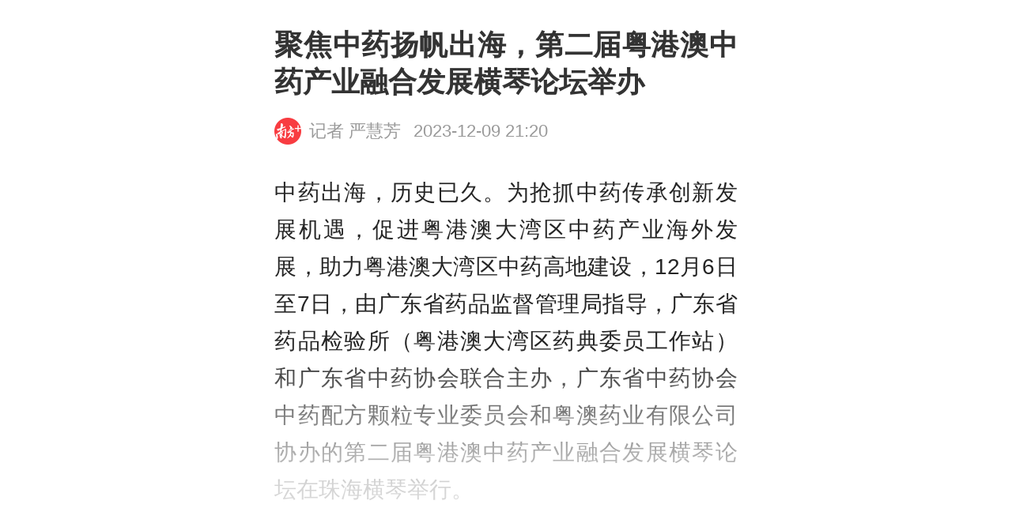

--- FILE ---
content_type: text/html
request_url: https://static.nfapp.southcn.com/content/202312/09/c8386898.html
body_size: 4038
content:
<!DOCTYPE html>
<html lang="en">
<head>
<meta charset="UTF-8">

<title>聚焦中药扬帆出海，第二届粤港澳中药产业融合发展横琴论坛举办_南方+_南方plus</title>
<meta name="keywords" content="南方+,南方plus,南方号,粤港澳大湾区,粤港澳三地,航海图,国家药典委,粤港澳,南方加">
<meta name="ROBOTS" content="INDEX,FOLLOW,noarchive">
<meta name="tags" content="原创">
<meta name="description" content="详情>>>">
<meta name="author" content="严慧芳">
<meta name="Copyright" content="1" />
<meta name="location" content="">
<meta name="format-detection" content="telephone=no" />
<meta name="applicable-device" content="mobile">
<meta property="og:type" content="article" />
<meta property="og:title" content="聚焦中药扬帆出海，第二届粤港澳中药产业融合发展横琴论坛举办__南方+_南方plus" />
<meta property="og:description" content="详情>>>" />
<meta property="og:url" content="" />
<meta name="viewport" content="width=device-width,initial-scale=1,user-scalable=no">
<link rel="stylesheet" href="https://static.nfapp.southcn.com/apptpl/673/css/articleMains.css?v=d65161261143661b519bd3ce0bd729c5"/>
<script>
            window.NFP_ENV = "";
            window.NFP_APPVERSION = "673";
        </script>
<script>
                (function() {
                    var bp = document.createElement('script');
                    var curProtocol = window.location.protocol.split(':')[0];
                    if (curProtocol === 'https') {
                        bp.src = 'https://zz.bdstatic.com/linksubmit/push.js';
                    } else {
                        bp.src = 'http://push.zhanzhang.baidu.com/push.js';
                    }
                    var s = document.getElementsByTagName("script")[0];
                    s.parentNode.insertBefore(bp, s);
                })();
            </script>

<script>
        (function() {
            var designWidth = 640;
            var html = document.documentElement;
            var deviceWidth = html.clientWidth;
            if (deviceWidth > 800) {
                deviceWidth = 640;
            }
            html.style.fontSize = deviceWidth / designWidth * 100 + "px";
        })()
    </script>
</head>
<body class="newshare" data-tpl="article" data-version="" id="newSharePage">
<div style="width:0px;height:0px;margin:0;overflow:hidden;">
<img src='https://static.nfapp.southcn.com/common/assets/images/nf_logo_artShare.png' />
</div>

<div class="wrap" id="contentWrap">
<div id="titleTopAdvContainer"></div>
<h2 data-type="0" data-summary="详情>>>" id="articleTitle" data-columnid="100" data-video-blur="1">聚焦中药扬帆出海，第二届粤港澳中药产业融合发展横琴论坛举办</h2>
<div class="p-information" id="pageInfoWrap">
<img class="img005" src="https://static.nfapp.southcn.com/apptpl/673/img/icon-southReporter.png" alt="南方+">
<span>记者 </span>
<span class="author" data-author="严慧芳"></span>
<span class="pubtime" data-time="2023-12-09 21:20"></span>
</div>
<div id="topAdvContainer"></div>
<div id="articleContainer">
<div class="article"><!--enpcontent--><html>
 <head></head>
 <body>
  <p style="white-space:pre-line">中药出海，历史已久。为抢抓中药传承创新发展机遇，促进粤港澳大湾区中药产业海外发展，助力粤港澳大湾区中药高地建设，12月6日至7日，由广东省药品监督管理局指导，广东省药品检验所（粤港澳大湾区药典委员工作站）和广东省中药协会联合主办，广东省中药协会中药配方颗粒专业委员会和粤澳药业有限公司协办的第二届粤港澳中药产业融合发展横琴论坛在珠海横琴举行。<br></p>
  <p style="white-space:pre-line">本届论坛以“携手共进，扬帆出海”为主题，来自国家药监局、国家药典委、粤港澳三地相关政府部门及企事业单位的领导、专家学者、企业代表约150人参加了这次的横琴论坛，围绕中药出海战略等焦点话题展开探讨。</p>
  <p style="text-align:center;"><img title=" " pic="940278293611110400" contenteditable="false" imgtitleid="1708025065373" data-original="https://pic.nfapp.southcn.com/nfplus/ossfs/pic/xy/202312/09/486467cd-e593-4129-8459-ec64bab04cf0.png?x-oss-process=style/w640" src="https://static.nfapp.southcn.com/apptpl/img/poster.png" class="lazyload" onerror="https://static.nfapp.southcn.com/apptpl/img/poster.png"></p>
  <p imgtitleid="1708025065373" style="clear: both; font-weight: normal; color: rgb(153, 153, 153); font-size: 13px; margin-bottom: 5px; text-align: left; text-decoration: none;"></p>
  <p style="white-space:pre-line">广东省药品监督管理局副局长<span style="text-align: justify; white-space: pre-line;">严振</span>致辞时指出，近年来，省药监局在标准引领、质量提升、品牌培育、制度创新等方面不断探索中药监管新方法、新路径，他强调广东要继续发挥粤港澳地区“桥头堡”作用，高举综合改革旗帜，持续加强粤港澳中药监管机制对接，推动大湾区中药与国际接轨，实现“出海”外循环。</p>
  <p style="white-space:pre-line">横琴粤澳深度合作区商事服务局局长吴创伟指出，此次论坛为中药产业融合发展提供了成果转化、产业化、国际化的交流和对接平台，对推进大湾区中药产业高质量协同发展以及中药传承创新发展具有重要意义。</p>
  <p style="white-space:pre-line">中国工程院院士姚新生通过网络视频对横琴论坛的召开表示热烈祝贺，他希望主办方能够积极发挥专业优势，在推动中药产业规范化、标准化、国际化上继续发挥重要作用。</p>
  <p style="white-space:pre-line">论坛报告由广东省药品检验所副所长李华、暨南大学教授曹晖、广东省中药协会秘书长黄志海、副会长兼常务副秘书长许铮弟、广州循证医药科技有限公司总经理周杰、粤澳合作中医药科技产业园董事兼副总经理王丹、华润三九医药股份有限公司高级顾问张跃飞主持。</p>
  <p style="white-space:pre-line">会上，与会专家学者的精彩报告和圆桌对话，为粤港澳中药企业分享了国际中药市场的“布局图”、展示了中药出海政策的“航海图”，以及一批“先行者”出海路径探索出来的“路线图”，引起了与会者的热烈反响。</p>
  <p style="white-space:pre-line">主办方表示，本次论坛的举办，进一步深化了粤港澳大湾区三地政策互融互通，推动了中药产业的深度融合发展，为加强中药产业合作、推动中药科技成果转化和产业化、提升中药产业的国际竞争力提供了重要的平台和契机。我们期待通过粤港澳三地共同努力，使中药产业更加繁荣和兴旺，助力其扬帆远航，走向世界。</p>
  <p style="white-space:pre-line">南方+记者 严慧芳</p>
 </body>
</html><!--/enpcontent--><!--enpproperty <articleid>8386898</articleid><date>2023-12-09 21:20:17:0</date><author>严慧芳</author><title>聚焦中药扬帆出海，第二届粤港澳中药产业融合发展横琴论坛举办</title><keyword>粤港澳大湾区 粤港澳三地 航海图 国家药典委 粤港澳</keyword><subtitle></subtitle><introtitle></introtitle><siteid>1</siteid><nodeid>100</nodeid><nodename>健康</nodename><nodesearchname>健康</nodesearchname><picurl>https://pic.nfapp.southcn.com/nfplus/ossfs/pic/xy/202312/09/t1_(0X0X0X0)86cb934c7b224bdfb749b2599c38f669.png</picurl><reportEntryId>2</reportEntryId><proofreader></proofreader>/enpproperty--></div>
<div id="articleEndAdvContainer"></div>
<div id="timelineLink"></div>
<div id='copyRiWrap'>
</div>
<div id="articleSignatureContainer"></div>
<div class="editor">编辑　马华</div>
<div id="reporterInfoContainer"></div>
<div class="likebig">
<div class="likebox">
<div class="logo"></div>
<div class="liketext"></div>
</div>
<div class="plusone">+1</div>
</div>
<div id="likeToast">您已点过</div>
<div id="informant" data-hideReport="0" data-id="2">
<div>
<img src="https://static.nfapp.southcn.com/apptpl/673/img/informant/enter_img_code4.png" alt="">
</div>
</div>
<div class="shareout" id="nativeShare"></div>
<div id="readmore2" class="readmore2">
<div class="readmore_mask"></div>
<span class="readmore_btn">
<img class="readimg" src="https://static.nfapp.southcn.com/apptpl/673/img/read_more_icon2.png" alt="">
</span>
<div class="readmore_space openAppRelates">
<a href="javascript:;" onclick="newShareCount(11),countDownload(8386898, 0),openAppAdapter(8386898, 'share', false, 5)"><i class="icon"></i>打开南方+阅读全文</a>
</div>
</div>
<div id="nfhSubscriber">
<div class="nfhSubscriber_mask"></div>
<p>订阅后可查看全文<i>(剩余80%)</i></p>
</div>
</div>
<div id="bottomAdvContainer"></div>
<div id="commentwrapContainer"></div>
<div id="hotSpotsSelectContainer"></div>
<div id="relatedNewsContainer"></div>
<div class="bot_banner">
<div class="bot_nav">
<p class="bot_nav_caption">
<img src="https://static.nfapp.southcn.com/apptpl/673/img/tag_left_icon.png" class="bot_nav_caption_icon"> 更多精彩内容请进入频道查看
<img src="https://static.nfapp.southcn.com/apptpl/673/img/tag_right_icon.png" class="bot_nav_caption_icon">
</p>
</div>
<div class="bot_banner_area" onclick="countDownload(8386898, 1),openAppAdapter(8386898, 'share', false, 6)">
<div class="bot_txt">还没看够？打开南方+看看吧</div>
<div class="bot_btn" onclick="countDownload(8386898, 0)">立即打开</div>
</div>
</div>
</div>
<script src="https://static.nfapp.southcn.com/static/openapp/libs/openApp.js"></script>
<script src="https://static.nfapp.southcn.com/apptpl/673/js/articleVendors.js?v=830947d4efe4441f20a267bbf471dd24"></script>
<script src="https://static.nfapp.southcn.com/apptpl/673/js/articleLibs.js?v=55ab3eb7c4efb02c33771a2c59f2ff9c"></script>
<script src="https://static.nfapp.southcn.com/apptpl/673/js/articleMains.js?v=c10b92049e05a7ff934b5f3715ff9230"></script>

</body>
</html>


--- FILE ---
content_type: text/javascript
request_url: https://static.nfapp.southcn.com/apptpl/673/js/articleMains.js?v=c10b92049e05a7ff934b5f3715ff9230
body_size: 34722
content:
!function(e,t){"undefined"!=typeof module&&module.exports?module.exports=t():"function"==typeof define&&define.amd?define(t):e.Confirm=t()}(this,function(){function e(e){this.options={title:"",content:"",sure:{text:"确定",callback:function(){}},cancel:{text:"取消",callback:function(){}},type:0,launchAppInfo:null},$.extend(this.options,e),this.init()}return e.prototype={init:function(){var e=this,t=$("body"),n=+new Date,i='<div id="Confirm'+n+'" class="Confirm type'+e.options.type+'">                    <section class="'+(e.options&&!e.options.content?"Confirm-no-content":"")+'">                        <div class="content">'+e.options.content+'</div>                        <div class="title">'+e.options.title+'</div>                        <div class="btn">                            <a class="cancel" href="javascript:;">'+e.options.cancel.text+'</a>                            <a class="sure" href="javascript:;">'+e.options.sure.text+"</a>                        </div>                    </section>                </div>",a=(t.append(i),$("#Confirm"+n));e.options.launchAppInfo&&window.mountLaunchAppTag(!0,a.find(".sure")[0],e.options.launchAppInfo.articleId,e.options.launchAppInfo.shareType,e.options.launchAppInfo.isnfh,e.options.launchAppInfo.clickPosition),a.on("click",".cancel",function(){console.log("===cancel===",e.options.cancel),a.remove(),e.options.cancel.callback&&e.options.cancel.callback()}).on("click",".sure",function(){a.remove(),e.options.sure.callback&&e.options.sure.callback()})}},e}),function(e,t){"undefined"!=typeof module&&module.exports?module.exports=t():"function"==typeof define&&define.amd?define(t):e.Comment=t()}(this,function(){var l,d=$.API.assets,p=$.API.comment,u=($.API.urlRoot,$.API.nanfangIfRoot),s=$.API.cmtUrl,m=$.API.getAnalytics,t=$.getDeviceId(),h=$.getArticleId(),f=/micromessenger/gi.test(navigator.userAgent),g="",v="南友",w=0,n=navigator.userAgent,_=!!n.match(/\(i[^;]+;( U;)? CPU.+Mac OS X/),y=function(){try{var e="",t=n.toLowerCase().match(/cpu iphone os (.*?) like mac os/);return t&&(e=t[1].replace(/_/g,".").split(".")[0]),11==parseInt(e)}catch(e){return!1}}(),b=[],I=!1,A=!1,S=0,T=!1;function k(e){new Confirm({title:e,type:1,sure:{text:"立即绑定",callback:function(){$.showBindPhoneDialog()}},cancel:{text:"取消",callback:function(){}}})}function e(e,t){var n,i,a;!e||e.length<=0||((n=this).options={limitCommentWordNum:t.limitCommentWordNum||0,commentWordNum:t.commentWordNum||200,externalShowCommentSwitch:t.externalShowCommentSwitch||0,commentLikeNeedLoginSwitch:t.commentLikeNeedLoginSwitch,commentLikeNeedBindPhoneSwitch:t.commentLikeNeedBindPhoneSwitch,commentReplyDisplay:void 0===t.commentReplyDisplay?1:t.commentReplyDisplay,hideToApp:t.hideToApp},n.$target=e,g=window.localStorage.getItem("WX_LOGIN_UUID")||"",v=window.localStorage.getItem("WX_LOGIN_NAME")||"南友",t=$.getAllUrlParams(),i=t.cmtid,a=t.rootcmtid,$.loadScript(d+"vendor/md5.min.js",function(){$.ajaxNormal({url:s+"/buildStyle/cmt/hotCommentTwo",data:{articleId:h,cmtId:i,rootCmtId:a},success:function(e){e&&200==e.code&&n._init(e)}})}))}return e.prototype={_init:function(e){for(var n,t,a=this,i=[],o=0;o<e.data.list.length;o++)i.push(e.data.list[o].cmtId);a.supportHot=(t=window.localStorage.getItem("supportHot"+h))?t.split(","):[],a.commentLists=(n=window.localStorage.getItem("cmt-commentLists"+h),t=(n=n?JSON.parse(n):[]).concat(),0<n.length&&$.map(t,function(e,t){(!e.cmtId||0<=i.indexOf(e.cmtId))&&n.splice(t,1)}),n),e.data.shareComment&&a.$target.html($.template('            <div class="friend_comment">                <div class="com_title">好友评论</div>                <div class="hot_com_area" id="hotComArea">                    <ul class="hot_com_lists">                        {%=(function(){                            return (commentLists.length > 0 ? render.call(that, commentLists) : "");                        })()%}                    </ul>                </div>            </div>',{},{commentLists:[e.data.shareComment],render:a._render,that:a})),a.$target.append($.template('                 <div id="commentwrap">                     <div class="com_title">热门评论</div>                     <div class="hot_com_area" id="hotComArea">                         <div class="no_com" {% if(list.length > 0 || commentLists.length > 0){ %} style="display:none" {% } %} >                             <img class="sofa" src="'+p+'img/sofa.png">                             <span>快来抢沙发</span>                         </div>                         <div class="hot_com_lists '+(1!=a.options.externalShowCommentSwitch?"lastNoborder":"")+'">                             {%=(function(){                                 return (commentLists.length > 0 ? render.call(that, commentLists) : "") + (list.length > 0 ? render.call(that, list) : "");                             })()%}                         </div>                     </div>                     <div class="toApp commentwrap_to_app">                         <a href="javascript:;">                             <p class="app_tip">打开南方+，查看全部评论</p>                         </a>                     </div>                     <div class="more_comment">更多评论</div>                 </div>',e.data,{commentLists:a.commentLists,render:a._render,that:a})),1===a.options.externalShowCommentSwitch?(a._getMoreCommentList(),$("#commentwrap .more_comment").click(function(){$("body").append('\n            <div class="more_comment_box">\n              <div class="more_comment_mask"></div>\n              <div class="more_comment_dialog">\n                <div class="dialog_title">\n                  <div class="return_icon_box">\n                    <span class="return_icon"></span>\n                  </div>\n                  评论\n                </div> \n                <div class="dialog_main more_comment_dialog_main">\n                </div>\n              </div>\n            </div>\n          '),$("body, html").addClass("no-scroll");var n=1,i=20;$(".more_comment_mask, .more_comment_dialog .return_icon_box").on("click",function(){$(".more_comment_box").remove(),$("body, html").removeClass("no-scroll"),n=1,i=20,a._handleLikeSync()}),a._getMoreCommentList(n,i),$(".more_comment_dialog .dialog_main").scroll(function(){var e,t;a.hasNextPage&&(e=$(this).scrollTop(),t=$(this)[0].scrollHeight,80<(e+$(this).height())/t*100&&!a.isLoading&&(a.isLoading=!0,n+=1,a._getMoreCommentList(n,i,!0)))})})):($("#commentwrap .commentwrap_to_app").show(),$("#commentwrap .more_comment").hide()),a.$hot_com_lists=a.$target.find(".hot_com_lists"),a.$no_com=a.$target.find(".no_com"),2!=$("#articleTitle").attr("data-type")?a._addSendComment():$("#videoMain").eq(0).css({paddingBottom:0}),a._renderQuickComment(h),a._event(),t=1==$("#articleTitle").data("atlasshowmodel"),e.data.shareComment&&!t&&setTimeout(function(){document.getElementById("commentwrapContainer").scrollIntoView()},500),a.options.hideToApp&&$(".toApp").hide(),(navigator.userAgent.match(/micromessenger/i)&&navigator.userAgent.match(/miniprogram/i)||"miniprogram"===window.__wxjs_environment)&&$(".toApp").hide(),a.$target.find(".toApp").each(function(e,t){window.mountLaunchAppTag(!0,$(t).find("a").get(0),h,"share",!1,8)}),a.$target.find(".commentTime").each(function(e,t){window.mountLaunchAppTag(!0,$(t).find(".reply").get(0),h,"share",!1,8)}),a.$target.find(".btn-more-reply").each(function(e,t){window.mountLaunchAppTag(!0,$(t).get(0),h,"share",!1,8)})},total:0,isLoading:!1,isSubLoading:!1,pageSubNum:1,pageSubSize:20,subTotal:0,isInMoreCommentBox:!1,hasNextPage:!1,hasSubNextPage:!1,likeStateArr:[],interaction:null,_getMoreCommentList:function(e,t,o){var r=this;$.ajaxNormal({url:s+"/buildStyle/cmt/moreCommentList",data:{articleId:h,pageNum:e||1,pageSize:t||20},success:function(e){var t,n,i,a;e&&200==e.code&&(r.isLoading=!1,r.total=e.data.total,r.hasNextPage=e.data.hasNextPage,(3<=r.total?$("#commentwrap .more_comment"):$("#commentwrap .commentwrap_to_app")).show(),o?(a=e.data.newComment,$(".new_comment").append(r._render(a))):(a=e.data.hotComment,t=e.data.newComment,i=n="",a=(n=a.length?'\n                <div class="dialog_comment hot_comment">\n                  <div class="comment_title hot_comment_title">\n                    <span class="bar"></span>\n                    热门评论\n                  </div>\n                  '.concat(r._render(e.data.hotComment),"\n                </div>\n              "):n)+(i=t.length?'\n                <div class="dialog_comment new_comment">\n                  <div class="comment_title new_comment_title">\n                    <span class="bar"></span>\n                    最新评论\n                  </div>\n                  '.concat(r._render(e.data.newComment),"\n                </div>\n              "):i),$(".more_comment_dialog .dialog_main").append(a)),r.hasNextPage||($(".more_comment_dialog_main .all_comment_show_bttom").remove(),$(".more_comment_dialog_main").append('\n                <div class="all_comment_show_bttom">已显示全部内容</div>\n              ')),r._event("more_comment_box"),r._handleLikeSync())}})},_getSubCommentList:function(a,e,t,o){var r=this;$.ajaxNormal({url:s+"/buildStyle/cmt/subCommentList",data:{articleId:h,rootCmtId:a,pageNum:e||1,pageSize:t||20},success:function(e){if(e&&200==e.code&&(r.subTotal=e.data.total,e.data&&e.data.list&&e.data.list.length)){o||$("body").append('\n                    <div class="more_comment_box more_comment_reply_box">\n                      <div class="more_comment_reply_mask"></div>\n                      <div class="more_comment_dialog">\n                        <div class="dialog_title">\n                          <div class="return_icon_box reply_return_icon_box">\n                            <span class="return_icon reply_return_icon"></span>\n                          </div> \n                          评论回复\n                        </div> \n                        <div class="dialog_main comment_reply_dialog_main">\n                        </div>\n                      </div>\n                    </div>\n                  '),r.isInMoreCommentBox?$(".more_comment_reply_box").removeClass("more_comment_background"):$(".more_comment_reply_box").addClass("more_comment_background");var t=e.data.list,n=[],i=[];if(!o)try{t.forEach(function(e){if(e.parentComment.cmtId===a)throw e.parentComment.subCmtCount=0,n.push(e.parentComment),Error()})}catch(e){}t.forEach(function(e){e.parentComment.cmtId!==a&&(e.isHasSubReply=!0),i.push(e)});o||$(".more_comment_reply_box .dialog_main").append(r._render(n)).append('\n                  <div class="reply_sub_box">\n                    <div class="reply_sub_main">\n                    </div>\n                  </div>\n                '),$(".reply_sub_box .reply_sub_main").append(r._render(i)),r._event("more_comment_reply_box"),r.hasSubNextPage=e.data.hasNextPage,r.hasSubNextPage||($(".comment_reply_dialog_main .all_comment_show_bttom").remove(),$(".comment_reply_dialog_main").append('\n                    <div class="all_comment_show_bttom">已显示全部内容</div>\n                  ')),r.isInMoreCommentBox||$("body, html").addClass("no-scroll"),$(".more_comment_reply_mask, .reply_return_icon_box").on("click",function(){$(".more_comment_reply_box").remove(),r._handleLikeSync(),r.isInMoreCommentBox||$("body, html").removeClass("no-scroll")}),r.isSubLoading=!1,$(".more_comment_reply_box .dialog_main").scroll(function(){var e,t;r.hasSubNextPage&&(e=$(this).scrollTop(),t=$(this)[0].scrollHeight,80<(e+$(this).height())/t*100&&!r.isSubLoading&&(r.isSubLoading=!0,r.pageSubNum=r.pageSubNum+1,r._getSubCommentList(a,r.pageSubNum,r.pageSubSize,!0)))}),r._handleLikeSync()}}})},_handleLikeSync:function(){this.likeStateArr.length&&this.likeStateArr.forEach(function(e){$(".commentList").each(function(){e.id===$(this).attr("data-id")&&(e.isActive?($(this).find(".comCount").addClass("red").text(e.num),$(this).find(".supportIcon ").addClass("active").find("img").attr("src",p+"img/icon_like_s@2x.png")):($(this).find(".comCount").removeClass("red").text(e.num),$(this).find(".supportIcon ").removeClass("active").find("img").attr("src",p+"img/icon_like@2x.png")))})})},_handleLikeStateArr:function(t,n,i,e){var a=this;1===a.options.externalShowCommentSwitch&&(a.likeStateArr.filter(function(e){return e.id===t}).length?a.likeStateArr.forEach(function(e){e.id===t&&(e.num=n,e.isActive=i)}):a.likeStateArr.push({id:t,num:n,isActive:i}),"more_comment_box"===e&&a._handleLikeSync())},_event:function(n){function i(e){1===s.options.commentLikeNeedLoginSwitch||1===s.options.commentLikeNeedBindPhoneSwitch?new Confirm({title:"请打开南方+点赞评论",launchAppInfo:{articleId:h,shareType:"share",isnfh:!1,clickPosition:12},sure:{text:"打开南方+",callback:function(){openAppAdapter(h,"share",!1,12)}},cancel:{text:"取消",callback:function(){}}}):a.call(e)}var s=this,a=function(){g=window.localStorage.getItem("WX_LOGIN_UUID")||"",v=window.localStorage.getItem("WX_LOGIN_NAME")||"南友";function e(){s.interaction?t():$.ajax({url:u+"webConfig/getWebConfig",type:"get",success:function(e){s.interaction=e.data.interaction,t()}})}var i=$(this),a=i.prev().text(),o=i.attr("data-id"),r=!i.hasClass("active"),t=function(){var t={id:o,type:1,eventType:1,userID:0,userName:v,userUuid:g,deviceID:$.getDeviceId(),timestamp:(new Date).valueOf()},e=Object.keys(t).sort(),n="";e.forEach(function(e){n+=t[e]}),t.sign=md5(n+s.interaction),$.ajaxNormal({url:u+"event_v2",data:t,success:function(e){e?200==parseInt(e.code)?(a++,i.find("img").attr("src",p+"img/icon_like_s@2x.png"),i.addClass("active").prev().addClass("red").text(a),s.supportHot.push(o),window.localStorage.setItem("supportHot"+h,s.supportHot),s._handleLikeStateArr(o,a,r)):$.alertWin("网络繁忙，请您稍后重试 #015"+e.code):$.alertWin("网络繁忙，请您稍后重试 #015")},error:function(){$.alertWin("网络繁忙，请您稍后重试 #014")}})};i.hasClass("active")?(--a<0&&(a=0),i.find("img").attr("src",p+"img/icon_like@2x.png"),i.removeClass("active").prev().removeClass("red").text(a),s.supportHot=s.supportHot.filter(function(e){return e!==o}),$.ajax({url:$.API.getAnalytics,type:"GET",data:{userUuid:$.getUserUuid(),deviceid:$.getDeviceId(),articleID:$.getSharePageArticleId(),dataType:1000119,origin:"discuss",userAgent:navigator.userAgent,actionTime:(new Date).getTime(),commentContent:i.parents(".commentRightTop").siblings(".commentContent").text()||""}}),window.localStorage.setItem("supportHot"+h,s.supportHot),s._handleLikeStateArr(o,a,r,n)):(window.md5?e():$.loadScript(d+"vendor/md5.min.js",function(){e()}),$.ajax({url:$.API.getAnalytics,type:"GET",data:{userUuid:$.getUserUuid(),deviceid:$.getDeviceId(),articleID:$.getSharePageArticleId(),dataType:1000002,origin:"discuss",userAgent:navigator.userAgent,actionTime:(new Date).getTime(),commentContent:i.parents(".commentRightTop").siblings(".commentContent").text()||""}}))},e=s.$target;(e=n?$(".".concat(n)):e).off("click",".supportIcon"),e.off("click",".toApp a, .commentTime .reply"),e.off("click",".delete");e.on("click",".supportIcon",function(){var t=this;f?$.newWxLogin({always:!0,callback:function(e){e?1===s.options.commentLikeNeedBindPhoneSwitch?$.checkBindPhone(function(e){e?a.call(t):k("依据《互联网跟帖评论服务管理规定》要求，账号需要绑定手机号进行验证后才能使用评论服务")}):a.call(t):i(t)}}):i(t)}).on("click",".toApp a, .commentTime .reply, .btn-more-reply",function(){var e,t=!0;1===s.options.externalShowCommentSwitch?(e=$(this).data("id"),0<$(this).data("count")?(t=!1,s.isInMoreCommentBox="more_comment_box"===n,s._getSubCommentList(e)):t=!0):t=!0,t&&(countDownload(h,0),newShareCount(2),openAppAdapter(h,"share",!1,8))}).on("click",".delete",function(){var e={deviceid:t,dataType:1000086,actionTime:+new Date,articleID:h,action:1,commentContent:$(this).parent().siblings(".commentContent").text()||"",origin:5};s._sendRecord(e),new Confirm({title:"请到App内删除评论",launchAppInfo:{articleId:h,shareType:"share",isnfh:!1,clickPosition:12},sure:{text:"打开App",callback:function(){e.action=4,s._sendRecord(e),openAppAdapter(h,"share",!1,12)}},cancel:{text:"取消",callback:function(){e.action=3,s._sendRecord(e)}}})})},_renderForbiddenHint:function(e){var t,e=e.content.replace(/\n/g,"<br>");$(".forbidden_cmt_dialog").length?($("#forbidden_cmt_content").html(e),$(".forbidden_cmt_dialog").show()):((t=[]).push('<div class="forbidden_cmt_dialog">'),t.push('<div class="forbidden_cmt_overlay"></div>'),t.push('<div class="forbidden_cmt_main">'),t.push('<p class="forbidden_cmt_p" id="forbidden_cmt_content">'.concat(e,"</p>")),t.push('<span class="forbidden_cmt_btn">我知道了</span>'),t.push("</div>"),t.push("</div>"),$("body").append(t.join(""))),$(".forbidden_cmt_btn").on("click",function(){$(".forbidden_cmt_dialog").hide()})},_addSendComment:function(){function n(){g=window.localStorage.getItem("WX_LOGIN_UUID")||"",v=window.localStorage.getItem("WX_LOGIN_NAME")||"南友",c("click"),w=document.documentElement.scrollTop||document.body.scrollTop||0,$("body").css("paddingBottom",0),setTimeout(function(){var e=document.documentElement.scrollHeight||document.body.scrollHeight||0;document.documentElement.clientHeight||document.body.clientHeight;a.show(),s.addClass("focus"),$("#send_quick_comment").show().on("click",function(e){e.preventDefault(),a.hide(),T=!1,s.blur()}),I&&A?(T||$("#send_comment_container img").attr("src",p+"img/icon_expression.png"),b.length&&$("#send_comment_container label").click(function(e){var t=b[b.length-1]+1,n=-1==b.indexOf(S);l.slideTo(n?0:t,500,!0)})):$("#send_comment_container label").hide(),y&&window.scrollTo(0,e),T=!0},100)}var o=this,r=!1,e='<div id="send_comment">                       <div id="send_comment_container">                         <label for="send_comment_content"><img src="'+p+'img/icon_write.png"></label>                         <input id="send_comment_content" placeholder="我来说两句">                       </div>                       <a href="javascript:;">                         <img src="'+p+'img/comment_loading.png">                         <span>发送</span>                       </a>                 </div>                 <div id="send_comment_mask"></div>',t=($("body").append(e),$("#send_comment")),s=t.find("input"),i=t.find("a"),a=$("#send_comment_mask"),d=s.attr("style"),e=($("body").css("paddingBottom",t.innerHeight()),$.getAllUrlParams());f&&"0"!==e.wx_auth&&!g&&t.append('<div class="weixin_send_comment_mask"></div>').find(".weixin_send_comment_mask").on("click",function(){(g||v)&&($(this).hide(),s.focus())}),i.on("click",function(){g=window.localStorage.getItem("WX_LOGIN_UUID")||"",v=window.localStorage.getItem("WX_LOGIN_NAME")||"南友",T=!1,s.blur();var n=$(this),e="",t="",i=s.attr("data-type")||0,a=s.val()||s.attr("data-val")||"";0===Number(i)?e=$.encodeHTML(a):t=a,!e&&!t||r||(1!=window.NF_DiscussVisitorClosed||window.localStorage.getItem("WX_LOGIN_UUID")?(r=!0,n.removeClass("active").addClass("loading"),$.ajax({url:u+"submitComment",type:"POST",data:{rootID:h,content:e,iconType:i,iconContent:t,location:null,sourceType:0,type:0,userID:0,userName:v,userUuid:g,sn:md5("userUuid="+g.toString()+"&userName="+v.toString()+"&content="+e.toString()+"&type="+0..toString()+"&salt=shua_bi_yi_shi_shuang__quan_jia_huo_zang_chang")},timeout:5e3,dataType:"json",success:function(e){if(e)switch(parseInt(e.code)){case 200:$.alertWin("评论成功，打开南方+查看更多评论"),o._scrollTo(o.$target.offset().top),o.$no_com.hide(),o.$hot_com_lists.prepend(o._render(e.data)),o.commentLists.unshift(e.data);var n=[];o.commentLists.forEach(function(e){var t={};for(key in e)"function"==typeof e[key]||["that","subCommentList","_currentIndex","_deviceId","_userUuid","listType","supportHot","discussSelectionIcon","parentComment"].includes(key)||(t[key]=e[key]);n.push(t)}),window.localStorage.setItem("cmt-commentLists"+h,JSON.stringify(n));break;case 101:case 102:$.alertWin(e.msg);break;case 104:o._renderForbiddenHint(e.data);break;case 105:k(e.data.toast);break;default:$.alertWin("网络繁忙，请您稍后重试 #005"+e.code)}else $.alertWin("网络繁忙，请您稍后重试 #005")},complete:function(e,t){"timeout"!=t&&"error"!=t||$.alertWin("网络繁忙，请您稍后重试 #004"),r=!1,n.removeClass("loading"),s.attr("style",d).val("").attr({"data-type":0,"data-val":""})}}),c("write")):new Confirm({title:"请打开南方+评论",launchAppInfo:{articleId:h,shareType:"share",isnfh:!1,clickPosition:0},sure:{text:"打开南方+",callback:function(){openAppAdapter(h,"share",!1,0)}},cancel:{text:"取消",callback:function(){}}}))}),a.on("touchmove",function(e){e.preventDefault()}).on("click",function(e){e.preventDefault(),$(this).hide(),T=!1,s.blur()}),t.on("touchmove",function(e){e.preventDefault()});function c(e){$.ajax({url:m,type:"get",cache:!1,data:{articleID:h,deviceid:$.getDeviceId()||"",dataType:1000013,commentContent:s.val(),action:e,origin:"share",userUuid:$.getUserUuid()},complete:function(){}})}s.on({click:function(){var e=this,t=parseInt(sessionStorage.getItem("WX_LOGIN_EVIDENCE_SUM")||0);"block"!==$("#send_quick_comment").css("display")&&(f?$.newWxLogin({always:!0,callback:function(){1!=window.NF_DiscussVisitorClosed||window.localStorage.getItem("WX_LOGIN_UUID")||window.localStorage.getItem("WX_LOGIN_NAME")?n.call(e):2<=t&&($("#send_comment_content").attr("disabled",!0),new Confirm({title:"请打开南方+评论",launchAppInfo:{articleId:h,shareType:"share",isnfh:!1,clickPosition:0},sure:{text:"打开南方+",callback:function(){$("#send_comment_content").removeAttr("disabled"),openAppAdapter(h,"share",!1,0)}},cancel:{text:"取消",callback:function(){$("#send_comment_content").removeAttr("disabled")}}}))}}):1==window.NF_DiscussVisitorClosed?($("#send_comment_content").attr("disabled",!0),new Confirm({title:"请打开南方+评论",sure:{text:"打开南方+",callback:function(){$("#send_comment_content").removeAttr("disabled"),openAppAdapter(h,"share",!1,0)}},cancel:{text:"取消",callback:function(){$("#send_comment_content").removeAttr("disabled")}}})):n.call(e))},blur:function(){T||setTimeout(function(){a.hide(),s.removeClass("focus"),$("#send_quick_comment").hide(),o._resetSwiperContent(),_&&($("body").css("paddingBottom",t.innerHeight()),window.scrollTo(0,Math.max(w-1,0)))},100)},input:function(e,t){var n=[];(n=$(this).val()?Array.from($(this).val()):n).length?(i.addClass("active"),o.options.limitCommentWordNum&&n.length>o.options.commentWordNum&&($(this).val(n.slice(0,o.options.commentWordNum).join("")),"quick_comment"==(null==t?void 0:t.source)&&$.alertWin("评论不能超过"+o.options.commentWordNum+"字哦"))):i.removeClass("active")}})},_resetSwiperContent:function(){$("#send_comment_container label").show().unbind("click"),l&&(l.slideTo(0),S=0);var e="img/icon_write.png",t="便捷评论";I?e="img/icon_speech.png":A&&(e="img/icon_expression.png",t="此刻你的心情："),I&&A&&(e="img/icon_hotword.png"),$("#send_comment_container img").attr("src",p+e),$(".comment_title").text(t)},_renderQuickComment:function(e){var o=this;$.ajax({url:u+"getEmojiAndDocQuickSpeed",type:"get",data:{articleId:e},success:function(e){var t,n=e.code,i=e.msg,e=e.data,a="";200===n?(n="便捷评论",I=e.quickSpeech&&0<e.quickSpeech.length,A=e.emojiSwitch&&e.emoji&&0<e.emoji.length,t=$("#send_comment_container img"),I&&(a+=o._renderQuickSpeech(e.quickSpeech),t.attr("src",p+"img/icon_speech.png")),A&&(a+=o._renderExpressionComment(e.emoji),t.attr("src",p+"img/icon_expression.png"),I||(n="此刻你的心情：")),I&&A&&t.attr("src",p+"img/icon_hotword.png"),a.length&&o._renderSwiper(a,n)):console.log(i)},complete:function(e,t){"timeout"!=t&&"error"!=t||console.log("网络繁忙，请您稍后重试 #004")}})},_renderExpressionComment:function(e){if(!e||!Array.isArray(e)||!e.length)return"";for(var t=[],n=0;n<e.length;n+=8)t.push(e.slice(n,n+8));return t.map(function(e){var t=e.map(function(e){return'<div class="expression_item" data-type="'+e.iconType+'" data-val="'+(0===e.iconType?e.iconUnicode:e.iconUrl)+'">'+(0===(e=e).iconType?e.iconUnicode:'<img class="expression_item_img" src="'+e.iconUrl+'" alt="'+e.iconName+'" />')+"</div>"}).join("");return'<div class="quickspeech-swiper-slide"><div id="send_quick_comment_emoji" class="'+(e.length===e.filter(function(e){return 0===e.iconType}).length?"send_quick_comment_emoji":"send_quick_comment_expression")+'">'+(Array.isArray(e)?t:"")+"</div></div>"}).join("")},_renderQuickSpeech:function(e){var t=$("body").width(),p=parseFloat($("html").css("font-size")),u=t-.4*p;return function(e){for(var t=0,n=[],i=.6*p,a=.28*p,o=u,r=0,s=0;s<e.length;s++){var d=(null!=(d=e[s])&&""!=d?d.replace(/[\u4e00-\u9fa5]/g,""):"").length,d=a*d*.55+a*(e[s].length-d),c=d+i,l=o-c;l<o&&0<l?(r+=c,o=l):(r=r+c+o,l=u),3*u<r&&(t+=1,r=c),n[t]||(n[t]=[]),n[t].push({index:s,str:e[s],width:d+a})}return n}(e).map(function(e,t){e=Array.isArray(e)?e.map(function(e){return'<span class="quick-speech-item">'+e.str+"</span>"}).join(""):"";return b.push(t),'<div class="quickspeech-swiper-slide">'+e+"</div>"}).join("")},_renderSwiper:function(e,t){$("body").append(['<div id="send_quick_comment">','<p class="comment_title">'+t+"</p>",'<div id="send_quick_comment_quickspeech" class="quickspeech-swiper-container">','<div class="quickspeech-swiper-wrapper swiper-wrapper">'+e+"</div>",'<div class="swiper-pagination quickspeech-pagination">',"</div>","</div>"].join("")).on("click",".quick-speech-item",function(){$("#send_comment_content").val($(this).text()),$("#send_comment a").trigger("click")}).on("click","#send_quick_comment .expression_item",function(){var e=$("#send_comment_content");0==$(this).attr("data-type")?(e.val((e.val()||"")+($(this).attr("data-val")||"")).trigger("input",[{source:"quick_comment"}]),e.attr("data-type",$(this).attr("data-type"))):(e.val($(this).attr("data-val")),e.attr("data-val",$(this).attr("data-val")),e.attr("data-type",$(this).attr("data-type")),$("#send_comment a").trigger("click"))}),$(".quickspeech-swiper-slide").length<=1&&$(".quickspeech-pagination").hide();t=$("body").width(),e=parseFloat($("html").css("font-size"));l=new Swiper(".quickspeech-swiper-container",{wrapperClass:"quickspeech-swiper-wrapper",slideClass:"quickspeech-swiper-slide",initialSlide:0,autoplay:!1,direction:"horizontal",pagination:".quickspeech-pagination",loop:!1,autoplayDisableOnInteraction:!1,width:t-.4*e,height:2.5*e,onTransitionEnd:function(e){S=e.activeIndex;e=-1<b.indexOf(e.activeIndex);$(".comment_title").text(e?"便捷评论":"此刻你的心情："),$("#send_comment_container img").attr("src",p+(e?"img/icon_expression.png":"img/icon_speech.png"))}})},_render:function(e){function t(e){void 0===e.authorFlag&&(e.authorFlag=-999),void 0===e.ipLocation&&(e.ipLocation="未知"),void 0===e.articleId&&(e.articleId="undefined"),void 0===e.subCmtCount&&(e.subCmtCount=0),void 0===e.isHasSubReply&&(e.isHasSubReply=!1),void 0===e.subCommentList&&(e.subCommentList=[])}var n=this;return void 0!==e.forEach?e.forEach(function(e){t(e)}):t(e),n.commentLists.forEach(function(e){void 0!==e.reporterAuthStatus&&void 0!==e.reporterIsAuthor||(e.reporterAuthStatus=0,e.reporterIsAuthor=0),void 0===e.authorFlag&&(e.authorFlag=-999),void 0===e.ipLocation&&(e.ipLocation="未知"),void 0===e.articleId&&(e.articleId="undefined")}),$.template('<div class="commentList" data-id="{$cmtId}">                       <span class="commentLeft">                           <img class="commentAvatar" src="{$portraitUrl}" model="" binderror="errorAvatar" data-index="" onerror="this.src=\''+p+'img/morentouxiang.png\'" />                         {%= (function () {                          if ((userIdentityType && (userIdentityType == 1 || userIdentityType == 2 || userIdentityType == 3)) || (authorFlag && (authorFlag == 1))) {                             return                             \'<img class="iconRepoter" src="'+p+'img/icon_reporter.png" />\'                           }                         })()%}                     </span>                     <div class="commentRight">                         <div class="commentRightTop">                             <div class="commentUserInfo">                                <span class="commentName">{$username}</span>                                {%= (function () {                                  if ((userIdentityType && userIdentityType == 2) || (authorFlag && authorFlag == 1)) {                                      return                                      \'<div class="userLabel">作者</div>\'                                    }                                })()%}                                {%= (function () {                                  if (userIdentityType && userIdentityType == 4) {                                      return                                      \'<div class="officialIdentity">官方</div>\'                                    }                                })()%}                             </div>                             <div class="supportArea">                                 {%=(function(){                                     if(supportHot.indexOf(String(cmtId)) >= 0){                                         return                                          \'<span class="comCount red">\'+ (likeCount == 0 ? 1 : likeCount) +\'</span>                                         <a href="javascript:;" class="supportIcon active" data-id="\'+cmtId+\'"><img src="'+p+'img/icon_like_s@2x.png" /></a>\'                                     }else{                                         return                                          \'<span class="comCount">\'+likeCount+\'</span>                                         <a href="javascript:;" class="supportIcon" data-id="\'+cmtId+\'"><img src="'+p+'img/icon_like@2x.png" /></a>\'                                     }                                 })()%}                             </div>                         </div>                         <div class="ip">IP属地：{$ipLocation}</div>                         <div class="commentContent">{%=(function(){                          if (isHasSubReply) {                           return \'<span class="reply_text">回复 <span class="reply_username">\'+parentComment.username+\'：</span></span>\'                          }                         })()%}{%=(function(){                            return (iconType == 0 ? encodeHTML(cmtContent) : \'<img class="commentContentImg" src="\' + iconContent + \'" alt="图片飞走了"/>\');                         })()%}</div>                         <div class="commentTime">                          <span class="time">{%= timeControl(createTime, true) %}</span>                          <span class="reply-dot">·</span>                          <button href="javascript:;" class="reply" data-id="{$cmtId}" data-count="{$subCmtCount}">{%= (function(){ return subCmtCount && subCmtCount > 0 ? subCmtCount + "条回复" : "回复"})()%}</button>                          {% if(userId == userUuid){ %}<a href="javascript:;" class="delete">删除</a>{% } %}                         </div>                         {%= (function () {                          if (articleId == "undefined") {                              return                              \'<div class="local-tag"><span class="line"></span><span class="text">以上评论被精选后，将对所有人可见</span></div>\'                            }                         })()%}                         {%=(function(){                            return that.options.commentReplyDisplay == 1 && subCommentList.length > 0 ? render.call(that, subCommentList) : "";                         })()%}                         {%= (function () {                          if (that.options.commentReplyDisplay == 1 && subCmtCount > 2) {                              return \'<span class="btn-more-reply" data-id="{$cmtId}" data-count="{$subCmtCount}">查看全部\'+ subCmtCount +\'条回复></span>\'                            }                         })()%}                     </div>                 </div>',e,{userId:window.localStorage.getItem("WX_LOGIN_UUID")||"",supportHot:n.supportHot,timeControl:n._timeControl,formatContent:n._formatContent,encodeHTML:function(e){return $.encodeHTML(n._formatContent(e))},render:n._render,that:n})},_scrollTo:function(e){var t=$(".swiper-container"),t=t&&0<t.length?t.innerHeight():60;$("html,body").animate({scrollTop:e-t},500)},_formatContent:function(e){return e=(e=e.replace(/\n/g,"&nbsp;")).replace(/\s/g,"&nbsp;")},_timeControl:function(e,t){var t=t?Date.parse(e.replace(/-/gi,"/").substr(0,19)):e,n=(new Date).getTime(),n=(new Date(t).getDate(),(new Date).getDate(),n-t),t=n/864e5,i=n/36e5,n=n/6e4;return n<1?result="刚刚":1<=n&&n<60?result=parseInt(n)+"分钟前":1<=i&&i<24&&t<1?result=parseInt(i)+"小时前":1<=t&&(result=e.replace(/\s[\x00-\xff]*/g,"")),result},_sendRecord:function(e){e&&$.ajax({url:m,type:"GET",data:e,success:function(e){}})}},e});var likeModule=function(){function a(e){(o=e)?window.localStorage.setItem(d,e):window.localStorage.removeItem(d)}var o,r=$.getDeviceId(),s=$.getArticleId(),d="nf-like"+s;return{init:function(){var t=$(".likebox");try{o=JSON.parse(window.localStorage.getItem(d)||!1)}catch(e){o=!1}function n(e){return e=e<0?0:e,$(".liketext").text(e),e}var i=0;$.ajax({url:$.API.nanfangIfRoot+"articleLikedInfo",type:"post",data:{articleID:s,deviceID:r},cache:!1,dataType:"json",success:function(e){"200"==e.code?(i=e.articleLikedCount,n(i),a("yes"===e.isLiked),o?t.addClass("like").removeClass("normal"):t.addClass("normal").removeClass("like"),$.getParam("temporary")?$(".likebig").hide():$(".likebig").show()):500==e.code&&console.log(e.errorMsg)}}),t.click(function(){i=n(i+(o?-1:1)),o?(t.removeClass("like").addClass("normal"),$(".plusone").removeClass("plusone_like"),$.ajax({url:$.API.getAnalytics,type:"GET",data:{userUuid:$.getUserUuid(),deviceid:$.getDeviceId(),articleID:$.getSharePageArticleId(),dataType:1000119,origin:"share",userAgent:navigator.userAgent,actionTime:(new Date).getTime()}})):(t.addClass("like").removeClass("normal"),$(".plusone").addClass("plusone_like"),$.ajax({url:$.API.nanfangIfRoot+"event",type:"get",data:{type:0,eventType:8,id:s,deviceID:r},cache:!1,dataType:"json",success:function(e){$.ajax({url:$.API.nanfangIfRoot+"collection/userBehaviorData",type:"get",data:{dataType:1000002,articleID:s,nfdeviceid:r},cache:!1,dataType:"json",success:function(e){e.code}}),$.sendRecord({dataType:1000002,origin:"share"})}})),a(!o)})}}}(),VideoPlayModule=(!function(e,t){"undefined"!=typeof module&&module.exports?module.exports=t():"function"==typeof define&&define.amd?define(t):e.HotSpotsSelect=t()}(this,function(){function e(e,t,n){this.options={data:{},hotSelectSpecialArticleInfo:{},mounted:function(){}},$.extend(this.options,t);var i=this,o=(i.target=e,i.NFP_ENV_GET=function(){switch(n||""){case"dev":num=0;break;case"test":num=1;break;case"":num=2;break;case"local":num=3}return function(){return arguments[num]}}(),{hotSelectModuleInfo:i.NFP_ENV_GET("https://devzmyapi.nfnews.com/nfplus-manuscript-web/hotSelect/hotSelectModuleInfo","https://testnfplusapi.nfnews.com/nfplus-manuscript-web/hotSelect/hotSelectModuleInfo","https://nfplusapi.nfnews.com/nfplus-manuscript-web/hotSelect/hotSelectModuleInfo","https://testnfplusapi.nfnews.com/nfplus-manuscript-web/hotSelect/hotSelectModuleInfo"),hotSelectNextArticle:i.NFP_ENV_GET("https://devzmyapi.nfnews.com/nfplus-manuscript-web/hotSelect/nextArticle","https://testnfplusapi.nfnews.com/nfplus-manuscript-web/hotSelect/nextArticle","https://nfplusapi.nfnews.com/nfplus-manuscript-web/hotSelect/nextArticle","https://testnfplusapi.nfnews.com/nfplus-manuscript-web/hotSelect/nextArticle")}),r=(i.urlHttp=i.NFP_ENV_GET("https://devstatic.nfnews.com/apptpl/","https://teststatic.nfnews.com/apptpl/","https://static.nfnews.com/apptpl/","https://devstatic.nfnews.com/apptpl/"),window.NFP_APPVERSION?i.urlHttpVersion=i.urlHttp+window.NFP_APPVERSION+"/":i.urlHttpVersion=i.urlHttp,$.ajax({url:o.hotSelectModuleInfo,type:"post",success:function(e){e&&e.data&&!0===e.data.dataAvailable?(i.options.data=e.data.articleListDetail,i.options.hotSelectSpecialArticleInfo=e.data.hotSelectSpecialArticleInfo,$.ajax({url:d,type:"get",data:{dataType:"1000095",deviceid:c,userUuid:p,actionTime:(new Date).getTime(),columnId:i.options.data.columnId,articleIdSize:"1",articleIdList:i.options.data.articleId,origin:"hotSelection"+l}}),s.call(i,{articleId:e.data.hotSelectSpecialArticleInfo.articleId,linkId:e.data.hotSelectSpecialArticleInfo.linkId,currentArticleId:e.data.articleListDetail.articleId},i._init,i.target)):$("#hotSpotsSelectContainer").hide()},complete:function(e){},error:function(e){$("#hotSpotsSelectContainer").hide()}}),null);function s(t,n,i){var a=this;$.ajax({url:o.hotSelectNextArticle,type:"post",dataType:"json",data:t,success:function(e){e&&e.data&&e.data.dataAvailable&&(a.options.data=e.data.articleListDetail,clearTimeout(r),r=setTimeout(function(){(3!=e.data.articleListDetail.articleType||5!=e.data.articleListDetail.templateId&&9!=e.data.articleListDetail.templateId)&&16!=e.data.articleListDetail.articleType&&($.ajax({url:d,type:"get",data:{dataType:"1000095",deviceid:c,userUuid:p,actionTime:(new Date).getTime(),columnId:a.options.data.columnId,articleIdSize:"1",articleIdList:a.options.data.articleId,origin:"hotSelection"+l}}),n&&i&&n.call(a,i)),s.call(a,{articleId:t.articleId,linkId:t.linkId,currentArticleId:e.data.articleListDetail.articleId},n,i)},3e3))}})}}var d=$.API.getAnalytics,c=$.getDeviceId(),l=$.getArticleId(),p=$.getUserUuid();return e.prototype={_init:function(e){this.defaultSmallImg="./img/defaultSmallImg.png";var t=this,n='{% if(obj !== {}){ %}        <li>          <a class="btn" href="javascript:;"            data-jump=\'{%=(function(){                return JSON.stringify(obj);            })()%}\'          >            <div class="div divOther">              <p class="title">{$title}</p>              <div class="imgBox">                <dl>                  {% if(typeof picSmall !== "undefined"){ %}                  <dt><img data-original="{$picSmall}" src="'+t.urlHttpVersion+'img/defaultSmallImg.png"                  onerror="this.src=\''+t.urlHttpVersion+'img/defaultSmallImg.png\'";this.onerror=null;"></dt>                  {% } else { %}                  <dt><img src="'+t.urlHttpVersion+'img/list_hot_img_default.png"                    onerror="this.src=\''+t.urlHttpVersion+'img/defaultSmallImg.png\'";this.onerror=null;"></dt>                  {% } %}                </dl>              </div>              <div class="label">                {% if(source){ %}                <strong>{$source}</strong>                {% } else if(typeof artNfhIcon !== "undefined" && artNfhIcon) { %}                <img src="{$artNfhIcon}" onerror="this.src=\''+t.urlHttpVersion+"img/nfh_logo.png'\">                <span>{$columnName}</span>                {% } %}              </div>            </div>          </a>        </li>      {% } %}";e.html('<div id="hotSpotsSelect">          <div class="tipborder">热点精选<a class="showAllArticle" href = "javascript:;" ></a></div>          <div id="hotSwiper"><ul>{lis}</ul></div>        </div>'.replace(/{lis}/,$.template(n,t.options.data))).find("a.btn").on("click",function(){t._jump(JSON.parse($(this).attr("data-jump")))}),e.find("a.showAllArticle").on("click",function(){t._jumpAll()}),t.options.mounted&&t.options.mounted(e)},_jump:function(e){9!=e.articleType&&localStorage.setItem("hotSelectDetail","hotSelection"+l),location.href=e.shareUrl},_jumpAll:function(){$.ajax({url:d,type:"get",data:{dataType:"1000068",deviceid:c,userUuid:p,actionTime:(new Date).getTime(),origin:"3",articleID:l}}),location.href=this.options.hotSelectSpecialArticleInfo.shareUrl}},e}),!function(e,t){"undefined"!=typeof module&&module.exports?module.exports=t():"function"==typeof define&&define.amd?define(t):e.RelatedNews=t()}(this,function(){function e(t,e,n){var i;this.options={articleId:"",colID:"",t:+new Date,mounted:function(){}},$.extend(this.options,e),!t||t.length<=0||((i=this).target=t,i.NFP_ENV_GET=function(){switch(n||""){case"dev":num=0;break;case"test":num=1;break;case"":num=2;break;case"local":num=3}return function(){return arguments[num]}}(),i.urlHttp=i.NFP_ENV_GET("https://devstatic.nfnews.com/apptpl/","https://teststatic.nfnews.com/apptpl/","https://static.nfnews.com/apptpl/","https://devstatic.nfnews.com/apptpl/"),i.urlHttpVersion=i.urlHttp+(window.NFP_APPVERSION||"")+"/",i.readedStorageItem="shareReadedRelatedNews"+i.options.articleId,i.readed=(e=window.localStorage.getItem(i.readedStorageItem))?e.split(","):[],e=""!==i.options.colID?"null"===i.options.colID?"0":i.options.colID:"",$.ajax({url:i.NFP_ENV_GET("https://devapi.nfnews.com/nanfang_if/getArticleRel","https://testapi.nfnews.com/nanfang_if/getArticleRel","https://api.nfnews.com/nanfang_if/getArticleRel","https://devapi.nfnews.com/nanfang_if/getArticleRel"),type:"get",data:{colID:e,articleId:i.options.articleId||""},dataType:"json",success:function(e){e&&e.related&&0<e.related.length&&($("#nav li").show(),i._init(t,e.related))},complete:function(e){$("#videoRelated .defaultTips").show(),$("#videoRelated .loading_nf").hide()}}))}return e.prototype={_init:function(e,t){var n=this,i=n._getQueryString("enterColumnId"),a=(t.forEach(function(e){var t;i?-1<e.relUrl.indexOf("?")?(t=e.relUrl.split("?")[1],e.relUrl=t?e.relUrl+"&enterColumnId="+i:e.relUrl+"enterColumnId="+i):-1<e.relUrl.indexOf("http")&&(e.relUrl+="?enterColumnId="+i):e.enterColumnId=i||0}),'{% if(articleType != 101){ %}                <li>                    <a class="btn {%if(readed.indexOf(String(relId))>=0){%}readed{%}%} {%if(_currentIndex == 0 || _currentIndex == 1){%}toApp{%}%}"                        {% if(_currentIndex == 0 || _currentIndex == 1){ %}                        href="javascript:;" onclick=\'newShareCount(3),openAppAdapter("{$relId}","share", false, "11", "", "", "", "", "{$linkId}", "{$templateID}")\'                        {% }else if(articleType == 3){ %}                        href="'+n.urlHttp+'specialPage.html?id={$relUrl}&articleID={$relId}&enterColumnId={$enterColumnId}"                        {% }else if(articleType == 6){ %}                        href="'+n.urlHttp+'liveToShare.html?id={$relUrl}&enterColumnId={$enterColumnId}"                        {% }else{ %}                        href="{$relUrl}"                        {% } %}                        data-relId="{$relId}"                        data-linkId="{$linkId}"                        data-templateID="{$templateID}"                        data-jump=\'{%=(function(){                            return JSON.stringify(obj);                        })()%}\'                    >                        {% if(articleType == 1){ %}                        <div class="div div1">                            <p class="title">{$title}</p>                            <div class="imgBox">                                {% for(var i=0; i<3; i++){ %}                                    <dl><dt><img                                        data-original="{%=(function(){ try{return pic[i].url;}catch(e){return "";} })()%}"                                         src="'+n.urlHttpVersion+'img/defaultSmallImg.png" onerror="this.src=\''+n.urlHttpVersion+'img/defaultSmallImg.png\'"                                    ></dt></dl>                                {% } %}                            </div>                        {% }else{ %}                        <div class="div divOther">                            <p class="title">{$title}</p>                            <div class="imgBox {% if(!minPic){ %}hidden{% } %}">                                <dl>                                    <dt><img data-original="{$minPic}" src="'+n.urlHttpVersion+'img/defaultSmallImg.png" onerror="this.src=\''+n.urlHttpVersion+'img/defaultSmallImg.png\'"></dt>                                    {% if(articleType == 2){ %}                                    <dd class="videoTag"><img src="'+n.urlHttpVersion+'img/video_white.png"><span>{%=converSecond(videoTime)%}</span</dd>                                    {% }else if(articleType == 9){ %}                                    <dd class="videoTag"><img src="'+n.urlHttpVersion+'img/earphone.png"><span>{%=converSecond(videoTime)%}</span</dd>                                    {% }else if(articleType == 6){ %}                                    <dd class="liveTag"><i></i>直播</dd>                                    {% } %}                                </dl>                            </div>                        {% } %}                            <div class="label">                                {% if(_currentIndex == 0 || _currentIndex == 1){ %}                                <span class="open">打开南方+查看</span>                                {% }else if(isNfh){ %}                                <img src="{$nfh_icon}" onerror="this.src=\''+n.urlHttpVersion+"img/nfh_logo.png'\">                                <strong>{$nfh_name}</strong>                                {% } %}                                <span>{%=pubTime(publishtime)%}</span>                            </div>                        </div>                    </a>                </li>                {% } %}");e.html('<div id="relatedNews">                <div class="tipborder">继续阅读</div>                <ul>{lis}</ul>            </div>'.replace(/{lis}/,$.template(a,t,{readed:n.readed,pubTime:n._pubTime,converSecond:n._converSecond}))).find("a.btn").on("click",function(){$(this).addClass("readed"),n._jump(JSON.parse($(this).attr("data-jump")))}),e.find(".toApp").each(function(e,t){window.mountLaunchAppTag(!0,$(t).get(0),$(t).attr("data-relId"),"share",!1,11,"","","","",$(t).attr("data-linkId"),$(t).attr("data-templateID"))}),n.lifecycle="mounted",n.options.mounted&&n.options.mounted(e)},_jump:function(e){e=e.relId;this.readed.push(e),window.localStorage.setItem(this.readedStorageItem,this.readed)},_pubTime:function(e){var t=Date.parse(e.replace(/-/gi,"/").substr(0,19)),n=(new Date).getTime(),i=(i=n,0<new Date(new Date(t).toLocaleDateString()).getTime()+864e5-1-i),n=n-t,t=n/6e4;function a(e){return e.replace(/\s[\x00-\xff]*/g,"")}return result=3<=n/864e5?a(e):30<t&&i?e.slice(11,16):t<=30?"刚刚":a(e)},_converSecond:function(e){if(!e)return!1;var t;Math.floor(e/3600);return e=Math.floor(e%3600),((t=Math.floor(e/60))<10?"0"+t:t+"")+":"+((t=Math.floor(e%60))<10?"0"+t:t+"")},_getQueryString:function(e){e=new RegExp("(^|&)"+e+"=([^&]*)(&|$)","i"),e=window.location.search.substr(1).match(e);return null!=e?unescape(e[2]):null}},e}),!function(e,t){"undefined"!=typeof module&&module.exports?module.exports=t():"function"==typeof define&&define.amd?define(t):e.BottomNav=t()}(this,function(){function e(e,t){var n;!e||e.length<=0||((n=this).$target=e,n.env=t,n.apiHostMap={dev:"devm.nfnews.com",test:"testm.nfnews.com","":"m.nfnews.com",local:"devm.nfnews.com"},n.apiHost=n.apiHostMap[t],n._init())}return e.prototype={cityList:[{name:"广州",router:"guangzhou"},{name:"深圳",router:"shenzhen"},{name:"珠海",router:"zhuhai"},{name:"汕头",router:"shantou"},{name:"佛山",router:"foshan"},{name:"韶关",router:"shaoguan"},{name:"河源",router:"heyuan"},{name:"梅州",router:"meizhou"},{name:"惠州",router:"huizhou"},{name:"汕尾",router:"shanwei"},{name:"东莞",router:"dongguan"},{name:"中山",router:"zhongshan"},{name:"江门",router:"jiangmen"},{name:"阳江",router:"yangjiang"},{name:"湛江",router:"zhanjiang"},{name:"茂名",router:"maoming"},{name:"肇庆",router:"zhaoqing"},{name:"清远",router:"qingyuan"},{name:"潮州",router:"chaozhou"},{name:"揭阳",router:"jieyang"},{name:"云浮",router:"yunfu"}],_init:function(){var t=this;t._getLocation(function(e){t._changeLocalCity(e),console.log("bottomNav当前位置：",e)})(),t._fetchData()},_getLocation:function(e){return function(){$.getLocation(e)}},_fetchData:function(){var n=this;$.ajax({url:"https://"+n.apiHost+"/column/getSharePageBottomColumn",success:function(e){var t=e.code,e=e.data;200===t&&n._render(e,n.apiHost)}})},_changeLocalCity:function(t){var e=$('.bot_nav_item[data-channel="guangzhou"]'),n=this.cityList.filter(function(e){return e.name===t})[0];$.isEmptyObject(n)||e.attr("href","https://"+this.apiHost+"/"+n.router).attr("data-channel",n.router)},_render:function(e,a){function t(e){return e.map(function(e,t){var n="",i=e.name.length;return/[a-zA-Z]{4}/.test(e.name)&&(i=Math.round(i/2)),/[0-9]{4}/.test(e.name)&&(i=Math.floor(3*i/4)),(n=2===t?'                            <a                                href="https://'+a+'/guangzhou"                                data-channel="guangzhou" class="bot_nav_item len-'+i+'">本地</a>':n)+'                        <a                            href="https://'+a+"/"+("index"===e.pageName?"":e.pageName)+'"                            data-channel="'+e.pageName+'" class="bot_nav_item len-'+i+'">'+e.name+"</a>"}).join("")}var n=this.$target,e=e.filter(function(e){return 1==e.category})[0]||{},i=e.columnList||[],o=[],r=!0,e=(e.showRow&&0<e.showRow&&4*e.showRow<i.length?o=i.slice(0,4*e.showRow-1):(o=i,r=!1),"");e+='<p class="bot_nav_item_wrap">'+t(o)+"</p>",n.append(e+=r?'<p class="btn-more-wrap"><span class="btn-more">展开更多频道</span></p>':""),n.on("click",".btn-more",function(){var e=t(i);n.find(".bot_nav_item_wrap").html(e),n.find(".btn-more-wrap").hide()})}},e}),!function(e,t){"undefined"!=typeof module&&module.exports?module.exports=t():"function"==typeof define&&define.amd?define(t):e.VideoControls=t()}(this,function(){var U=-1<navigator.userAgent.indexOf("Android")||-1<navigator.userAgent.indexOf("Adr");function O(e){return e.requestFullscreen||e.webkitEnterFullscreen||e.webkitRequestFullScreen||e.webkitRequestFullscreen||e.mozRequestFullScreen||e.msRequestFullscreen}function W(){return document.fullscreenElement||document.webkitFullscreenElement||document.mozFullScreenElement||document.msFullscreenElement}function z(e){e.requestFullscreen&&e.requestFullscreen(),e.webkitEnterFullscreen&&e.webkitEnterFullscreen(),e.webkitRequestFullscreen&&e.webkitRequestFullscreen(),e.webkitRequestFullScreen&&e.webkitRequestFullScreen(),e.mozRequestFullScreen&&e.mozRequestFullScreen(),e.msRequestFullscreen&&e.msRequestFullscreen()}function B(e,t){var n=Math.floor(e/3600),i=Math.floor(e%3600/60),e=Math.floor(e%3600%60),n=0<n?"0"+n+":":"";return(n=!n&&t?"00:":n)+(10<=i?i:"0"+i)+":"+(10<=e?e:"0"+e)}function G(e,t){return e/t*100}document.addEventListener("videoFixed",function(e){e.detail.fixed?e.detail.target.parentNode.querySelector(".nf-video-controls").style.display="none":e.detail.target.parentNode.querySelector(".nf-video-controls").style.display="block"});function e(e,t,n,i,a){if("string"==typeof e)for(var o=document.querySelectorAll(e),r=0,s=o.length;r<s;r++)this.renderControls(o[r],t,n,i,a);else this.renderControls(e,t,n,i,a)}return e.prototype.renderControls=function(t,M,e,n,H){var a,i,o,r,s,d,c,l,p,u,m,h,f,g,v,R,F,q,V,w,_,y,b,I,$,A,S,T,k,C,x,P,N,E,D,L,j=t.querySelector("video");j.hasAttribute("controls")&&((a=document.createElement("a")).classList.add("nf-video-controls"),a.classList.add("nvc"),a.innerHTML='\n            <img class="controls-center-playbtn" src="'.concat(n,'"/>\n            <div class="controls-bottom">\n                <div class="controls-btn controls-mute"></div>\n                <div class="controls-btn controls-play"></div>\n                <div class="controls-progress-wrapper">\n                    <div class="controls-time current-time">00:00</div>\n                    <div class="controls-progress">\n                        <div class="controls-progress-total"></div>\n                        <div class="controls-progress-buffered">\n                            \n                        </div>\n                        <div class="controls-progress-current"></div>\n                        <div class="controls-progress-indicator"></div>\n                    </div>\n                    <div class="controls-time total-time">00:00</div>\n                </div>\n                <div class="controls-btn controls-speed">倍速</div>\n                <div class="controls-btn controls-fullscreen"></div>\n            </div>\n            <div class="controls-speed-picker"><div class="speed-rate" data-rate="2"><span>2.0X</span></div><div class="speed-rate" data-rate="1.5"><span>1.5X</span></div><div class="speed-rate" data-rate="1.25"><span>1.25X</span></div><div class="speed-rate speed-rate-selected" data-rate="1"><span>1.0X</span></div><div class="speed-rate" data-rate="0.75"><span>0.75X</span></div><div class="speed-rate" data-rate="0.5"><span>0.5X</span></div>\n            </div>\n            ').concat(e?'<img class="controls-btn-loading" src="'+e+'" alt=""/>':"","        "),t.style.overflow="hidden",t.appendChild(a),j&&(i=function(){W()&&"controls"!=j.controls?j.controls="controls":j.controls=!1},e=function(){i(),!W()&&U&&j.parentNode.classList.contains("current")&&(j.pause(),j.parentNode.getAttribute("data-pagescroll")&&(document.documentElement.scrollTop=j.parentNode.getAttribute("data-pagescroll")))},o=function(e){e?P.classList.contains(x)||P.classList.add(x):P.classList.remove(x)},r=function(){k=Math.max(0,Math.min(k,100)),F.style.cssText="right:".concat(100-k,"%"),q.style.cssText="left: ".concat(k,"%")},s=function(e,t){if(clearTimeout(A),j.duration){if(t)if(I.style.transform.indexOf("100%")<0)return I.style.transform="translateY(100%)",void _.classList.remove("controls-center-playbtn-show");I.style.transform="translateY(0%)",_.classList.add("controls-center-playbtn-show"),e&&(A=setTimeout(function(){I.style.transform="translateY(100%)",_.classList.remove("controls-center-playbtn-show")},3e3))}},d=function(e){E||W()||e.target!==j&&e.target!==j.parentNode&&e.target!==t||(clearTimeout(A),P.classList.contains(x)?(o(!1),s(!0)):s(!0,!0))},c=function(e){e.stopPropagation(),e.preventDefault(),o(!1),j.paused?j.play():j.pause()},l=function(e){j.duration&&(C=w.clientWidth)&&e.target===V&&(s(),o(!1),e.preventDefault(),e.stopPropagation(),S=!0,T=(e.targetTouches?e.targetTouches[0]:e).pageX)},p=function(e){S&&(s(!0),j.currentTime=j.duration*(k/100)),S=!1},u=function(e){var t;S&&(e.preventDefault(),e.stopPropagation(),t=(e=(e.targetTouches?e.targetTouches[0]:e).pageX)-T,T=e,k+=t/C*100,k=Math.max(0,Math.min(100,k)),g.innerHTML=B(j.duration*(k/100),N),r())},m=function(){v.innerHTML=B(j.duration),3600<=j.duration?(N=!0,w.classList.add("progress-has-hours"),C=w.clientWidth,g.innerHTML="00:00:00"):N=!1},h=function(e){clearTimeout(L),e?L=setTimeout(function(){D&&(D.style.display="block")},500):D&&(D.style.display="none")},f=function(e){function t(){S||(g.innerHTML=B(j.currentTime,N),j.duration&&(k=j.currentTime/j.duration*100,r()))}t(),clearInterval($),$=setInterval(t,e||1e3)},j.removeAttribute("controls"),g=a.querySelector(".controls-time.current-time"),v=a.querySelector(".controls-time.total-time"),R=a.querySelector(".controls-progress-buffered"),F=a.querySelector(".controls-progress-current"),q=a.querySelector(".controls-progress-indicator"),V=a.querySelector(".controls-progress-wrapper"),w=a.querySelector(".controls-progress"),_=a.querySelector(".controls-center-playbtn"),y=a.querySelector(".controls-play"),b=a.querySelector(".controls-mute"),I=a.querySelector(".controls-bottom"),A=$=void 0,S=!1,k=0,C=w.clientWidth,document.addEventListener("fullscreenchange",e),document.addEventListener("mozfullscreenchange",e),document.addEventListener("webkitfullscreenchange",e),document.addEventListener("msfullscreenchange",e),window.addEventListener("resize",function(){C=w.clientWidth,i()}),x="controls-speed-picker-show",P=a.querySelector(".controls-speed-picker"),N=!1,0==(e=navigator.platform).indexOf("Win")||0==e.indexOf("Mac")?t.addEventListener("mouseup",d):t.addEventListener("touchend",d),y.addEventListener("click",c),_.addEventListener("click",function(e){1==getComputedStyle(_,null).opacity&&c(e)}),b.addEventListener("click",function(e){e.stopPropagation(),e.preventDefault(),s(!0),o(!1),j.muted?(j.muted=!1,b.classList.remove("muted")):(j.muted=!0,b.classList.add("muted"))}),a.addEventListener("touchstart",l),a.addEventListener("mousedown",l),a.addEventListener("touchcancel",p),a.addEventListener("touchend",p),a.addEventListener("mouseout",p),a.addEventListener("mouseup",p),a.addEventListener("touchmove",u),a.addEventListener("mousemove",u),j.addEventListener("loadedmetadata",function(){m()}),j.addEventListener("progress",function(){var e=j.buffered.length;if(e){for(var t="",n=j.duration,i=0;i<e;i++)t+='<div class="controls-progress-buffered-segment" style="left:'.concat(j.buffered.start(i)/n*100,"%;right:").concat(G(n-j.buffered.end(i),n),'%"></div>');R.innerHTML=t}}),E=!0,D=a.querySelector(".controls-btn-loading"),L=null,j.addEventListener("canplay",function(){m(),E&&(M?s(!0):setTimeout(function(){s(!0)},500)),h(E=!1)}),j.addEventListener("play",function(){E||s(!0),y.classList.add("paused"),_.src=H,f()}),j.addEventListener("pause",function(){y.classList.remove("paused"),_.src=n,s(),clearInterval($)}),j.addEventListener("ended",function(){I.style.transform="translateY(100%)",k=0,clearTimeout(A),clearInterval($),o(!1),r(),_.classList.remove("controls-center-playbtn-show")}),j.addEventListener("waiting",function(){h(!0)}),j.addEventListener("volumechange",function(){j.muted?b.classList.add("muted"):j.muted||b.classList.remove("muted")}),a.querySelector(".controls-speed").addEventListener("click",function(e){e.stopPropagation(),e.preventDefault(),s(),o(!0)}),P.addEventListener("click",function(e){e.stopPropagation(),e.preventDefault(),e.target.classList.contains("speed-rate")&&(e=parseFloat(e.target.innerText),j.playbackRate=e,o(!1)),s(!0)}),j.addEventListener("ratechange",function(e){for(var e=e.target.playbackRate,t=0,n=P.children.length;t<n;t++)P.children[t].classList.remove("speed-rate-selected");var i=a.querySelector('div[data-rate="'.concat(e,'"]'));i&&i.classList.add("speed-rate-selected"),a.querySelector(".controls-speed").innerText=1==e?"倍速":(i=e,((i+="").indexOf(".")<0?i+".0":i)+"X"),f(1e3/j.playbackRate)}),e=a.querySelector(".controls-fullscreen"),O(j)?e.addEventListener("click",function(e){e.preventDefault(),e.stopPropagation(),o(!1),s(!0),z(j)}):e.style.opacity=.7))},e}),!function(e,t){"undefined"!=typeof module&&module.exports?module.exports=t():"function"==typeof define&&define.amd?define(t):e.AiPoints=t()}(this,function(){function e(e,t,n){var n=$('<div class="nf-ai-points-wrapper '.concat(n?"nf-ai-points-in-nfplus":"",'"></div>')),o=!1;i=$('<div class="nf-ai-points"><span class="nf-ai-points-value">'.concat(t.replace(/(^|\n)(\d+\.)/g,function(e,t,n,i){var a="",a=(0===i?'<span class="nf-ai-points-paragraph"><span class="nf-ai-points-paragraph-order">':"".concat(o?"</span>":"",'<span class="nf-ai-points-paragraph"><span class="nf-ai-points-paragraph-order">')).concat(n,"</span>");return o=!0,a}),"</span></div>")),n.append(i),e.prepend(n),setTimeout(this.render)}var i;return e.prototype.render=function(){var n=$('<div class="nf-ai-points-expand"></div>'),e=$('<div class="nf-ai-points-logo"></div>'),t=$('<div class="nf-ai-points-tip">以上内容由AI大模型生成，仅供参考</div>');i.append(n),i.append(e),i.append(t),n.on("click",function(){var e,t=i.get(0);t.classList.contains("expand")?(t.style.height="".concat(t.offsetHeight,"px"),t.offsetHeight,t.style.height="0",n.removeClass("expand"),t.addEventListener("transitionend",function(){t.classList.remove("expand")},{once:!0})):(t.style.height="auto",e=t.offsetHeight,t.style.height="0",t.offsetHeight,t.style.height="".concat(e,"px"),t.classList.add("expand"),n.addClass("expand"))})},e}),!function(e,t){"undefined"!=typeof module&&module.exports?module.exports=t():"function"==typeof define&&define.amd?define(t):e.Adv=t()}(this,function(){function e(e,t){var n=this;n.options={articleEndAdv:{target:null,mounted:function(){}},titleTopAdv:{target:null,mounted:function(){},yqheader:function(){}},topAdv:{target:null,mounted:function(){}},bottomAdv:{target:null,mounted:function(){}},relatedAdv:{require:null,mounted:function(){}},susMarkerAdv:{target:null,mounted:function(){}}},$.extend(n.options,e),""!==n.options.columnId&&"null"!==n.options.columnId&&n.options.columnId,n.NFP_ENV_GET=function(){switch(t||""){case"dev":num=0;break;case"test":num=1;break;case"":num=2;break;case"local":num=3}return function(){return arguments[num]}}(),n.urlHttp=n.NFP_ENV_GET("https://devstatic.nfnews.com/apptpl/","https://teststatic.nfnews.com/apptpl/","https://static.nfnews.com/apptpl/","https://devstatic.nfnews.com/apptpl/"),n.urlHttpVersion=n.urlHttp+(window.NFP_APPVERSION||"")+"/",n.location="",n.pasueAdvData=null,n._init()}return e.prototype={_init:function(){var t=this;t._getLocation(function(e){t.location=e;$.ajax({url:t.NFP_ENV_GET("https://devzmyapi.nfnews.com/nfplus-adv-api/adv/api/getArticleContentAdv","https://testzmyapi.nfnews.com/nfplus-adv-api/adv/api/getArticleContentAdv","https://advapi.nfnews.com/nfplus-adv-api/adv/api/getArticleContentAdv","/getArticleContentAdv"),type:"get",data:{device:t.options.device||"",location:e,columnId:t.options.columnId,articleId:t.options.articleId||"",specialTopicId:t.options.specialTopicId||"",firstColumnId:t.options.firstColumnId||t.options.columnId||"",version:"12.9.0",t:+new Date},timeout:5e3,dataType:"json",success:function(e){e?200===parseInt(e.code)?(t._titleTopAdv(t.options.titleTopAdv,e.data.titleTopAdv),t._topAdv(t.options.topAdv,e.data.topAdv),t._articleEndAdv(t.options.articleEndAdv,e.data.articleEndAdv),t._bottomAdv(t.options.bottomAdv,e.data.bottomAdv),t._relatedAdv(t.options.relatedAdv,e.data.related),t._susMarkerAdv(t.options.susMarkerAdv,e.data.susMarkerAdv)):console.log("广告数据响应失败 #005"+e.code):console.log("广告数据响应失败 #005")},complete:function(e,t){"timeout"!=t&&"error"!=t||console.log("广告数据请求失败 #004")}}),document.addEventListener("videoInser",function(e){$(e.detail).hasClass("video-adv")||t._pauseVideoLisenters(e.detail)}),console.log("adv当前位置：",e)})()},_getLocation:function(e){return function(){$.getLocation(e)}},_pauseVideoLisenters:function(e){var t=this;$(e).on("playing",function(){var e=$(this).parent().find(".pause-adv-container");e.remove(),t.pasueAdvData&&e.length&&$.sendRecord({dataType:1000057,origin:"articleDetail",action:1,articleID:t.options.articleId,advId:t.pasueAdvData.uuid})}).on("pause",function(e){e.target.seeking||t._getPauseAdv(this)}).on("seeking",function(e){$(this).hasClass("ended")||e.target.paused&&t.pasueAdvData&&($(this).parent().find(".pause-adv-container").remove(),this.play())})},_getPauseAdv:function(t){var n=this;$.ajax({url:n.NFP_ENV_GET("https://devzmyapi.nfnews.com/nfplus-adv-api/adv/api/getArticleStopAdv","https://testzmyapi.nfnews.com/nfplus-adv-api/adv/api/getArticleStopAdv","https://advapi.nfnews.com/nfplus-adv-api/adv/api/getArticleStopAdv","/getArticleStopAdv"),type:"get",data:{device:n.options.device||"",location:n.location,columnId:n.options.columnId,articleId:n.options.articleId||"",specialTopicId:n.options.specialTopicId||"",firstColumnId:n.options.firstColumnId||n.options.columnId||"",t:+new Date},timeout:5e3,dataType:"json",success:function(e){e&&e.code?(n.pasueAdvData=e.data.stopAdv,n._pauseAdv(e.data.stopAdv,$(t))):console.log("广告数据响应失败 #005")},complete:function(e,t){"timeout"!=t&&"error"!=t||console.log("广告数据请求失败 #004")}})},_relatedAdv:function(e,t){var n,i,a,o,r;!t||t.length<=0||!e.require||(n=e.require.target,a='<li>                    <a class="advBtn" href="javascript:;"                        data-jump=\'{%=(function(){                            return JSON.stringify(obj);                        })()%}\'                    >                        {% if(advStyleType == 1){ %}                        <div class="div div1">                            <p class="title">{$title}</p>                            <div class="imgBox">                                {% for(var i=0; i<3; i++){ %}                                    <dl><dt><img                                        data-original="{%=(function(){ try{return atlasPic[i].url;}catch(e){return "";} })()%}"                                         src="'+(i=this).urlHttpVersion+'img/defaultSmallImg.png" onerror="this.src=\''+i.urlHttpVersion+'img/defaultSmallImg.png\'"                                    ></dt></dl>                                {% } %}                            </div>                        {% }else{ %}                        <div class="div divOther">                            <p class="title">{$title}</p>                            <div class="imgBox {% if(!titlePic){ %}hidden{% } %}">                                <dl>                                    <dt><img data-original="{$titlePic}" src="'+i.urlHttpVersion+'img/defaultSmallImg.png" onerror="this.src=\''+i.urlHttpVersion+'img/defaultSmallImg.png\'"></dt>                                    {% if(advStyleType == 0 && label == "直播"){ %}                                    <dd class="liveTag"><i></i>直播</dd>                                    {% } %}                                </dl>                            </div>                        {% } %}                            {% if(label == "直播" && advStyleType == 1){ %}                            <div class="label">                                <span class="advTag6"><i></i>{$label}</span>                            </div>                            {% }else if(label && label != "直播"){ %}                            <div class="label">                                <span                                    {% if(label == "活动"){ %}                                    class="advTag"                                    class="advTag6"                                    {% }else{ %}                                    class="advTag2"                                    {% } %}                                >{$label}</span>                            </div>                            {% } %}                        </div>                    </a>                </li>',o=+new Date,r=setInterval(function(){8e3<=+new Date-o?clearInterval(r):e.require&&"mounted"==e.require.lifecycle&&(clearInterval(r),4<=n.find("li").length?n.find("li").eq(2).after($.template(a,t)):n.find("ul").append($.template(a,t)),n.find("a.advBtn").on("click",function(){i._jump(JSON.parse($(this).attr("data-jump")))}),e.mounted&&e.mounted(n))},100))},_jump:function(e){if(e.advUrl){$.ajax({url:this.NFP_ENV_GET("https://devanalyticsapi.nfnews.com/analytics/sendRecord","https://testanalyticsapi.nfnews.com/analytics/sendRecord","https://analyticsapi.nfnews.com/analytics/sendRecord","https://devanalyticsapi.nfnews.com/analytics/sendRecord"),type:"GET",data:{deviceid:this.options.device,articleID:this.options.articleId,dataType:1000056,origin:"share",advId:e.uuid,advType:e.advStyleType,userUuid:$.getUserUuid()},success:function(e){}});var t=/((https?:\/\/)|^)nfp:\/\/\//;if(t.test(e.advUrl))try{var n=JSON.parse(e.advUrl.replace(t,""));window.openAppAdapter(parseInt(n.id),"reportEntry")}catch(e){window.openAppAdapter(this.options.articleId,"share",!1,28)}else location.href=e.advUrl}},_pauseAdv:function(a,e){var o,t;a&&e&&(!e||e.length)&&e[0].paused&&(o=this,e=e.parent(),t='<div class="pause-adv-container">          <div class="pause-adv">            <img class="pause-img" data-original="{$videoStopImg}" src="'+o.urlHttpVersion+'img/defaultImg.png" onerror="this.src=\''+o.urlHttpVersion+'img/defaultImg.png\'">            <img class="close-btn" src="'+o.urlHttpVersion+'img/dialog-close.png">            {% if(label){ %}              <span                  {% if(label == "活动"){ %}                  class="advTag4 pause-adv-label"                  {% }else if(label == "直播"){ %}                  class="advTag3 pause-adv-label"                  {% }else{ %}                  class="advTag5 pause-adv-label"                  {% } %}                  >{%if(label == "直播"){%}<i></i>{%}%}{$label}</span>            {% } %}            </div>          </div>',e.append($.template(t,a)),$.sendRecord({dataType:1000055,origin:"articleDetail",articleID:o.options.articleId,advId:a.uuid}),e.find(".pause-img").attr("src",a.videoStopImg).on("click",function(){a.advUrl&&($.sendRecord({dataType:1000056,origin:"articleDetail",articleID:o.options.articleId,advId:a.uuid}),o._jump(a))}).on("load",function(){var e=$(this).parent().find(".close-btn"),t=$(this).parent().find(".pause-adv-label"),n=this.offsetLeft,i=this.offsetTop;e.css("cssText","margin: 0px !important; top: "+i+"px; right: "+n+"px; display: block;").on("click",function(){$(this).parent().parent().remove(),$.sendRecord({dataType:1000057,origin:"articleDetail",action:1,articleID:o.options.articleId,advId:a.uuid})}),t.css("left",n).css("bottom",i).css("display","block")}))},_articleEndAdv:function(e,n){var t,i,a,o,r,s,d,c;!n||n.length<=0||!e.target||e.target.length<=0||(t=$("html").hasClass("video-page-content"),c=null,c='<div id="articleEndAdv">        {% if(advStyleType=="3" || advStyleType=="5"){ %}          <div class="video_outer_area">            {% if(advStyleType=="3") { %}            <div class="video_show_wrap adv-video-lazyload">              <div class="vi_poster" data-src="{$videoUrl}" data-horvideo="0">            {% } else { %}            <div class="video_show_wrap horiVideo">              <div class="vi_poster" data-src="{$fullScreenVideo}" data-horvideo="1">            {% }%}                <div class="vi_poster_pic">                  <img class="lazyload" alt="" data-height="" data-original="{$videoPic}" src="{$videoPic}" onerror="this.src=\''+(i=this).urlHttpVersion+'img/defaultImg.png\';this.onerror=null;" style="height: auto; display: block; margin:auto;">                </div>                <div class="vi_play_btn"></div>              </div>            </div>          </div>        {% } else { %}         <a href="javascript:;">            <img src="{$articleEnd}" onerror="this.src=\''+i.urlHttpVersion+'img/defaultImg.png;this.onerror=null;">              {% if(label){ %}                <span                    {% if(label == "活动"){ %}                    class="advTag4"                    {% }else if(label == "直播"){ %}                    class="advTag3"                    {% }else{ %}                    class="advTag5"                    {% } %}                    >{%if(label == "直播"){%}<i></i>{%}%}{$label}</span>                  {% } %}            </a></div>        {% } %}',n[0].videoPic=n[0].videoPic||n[0].articleEnd,e.target.html($.template(c,n)),"3"!=n[0].advStyleType&&"5"!=n[0].advStyleType?e.target.find("a").on("click",function(){i._jump(n[0])}):(c=$("#articleEndAdv .vi_poster"),d=$("#articleEndAdv .video_show_wrap"),a=function(){var e=this,t=(setTimeout(function(){e.style.display="inline"},500),$(this).parent()),n=(t.find(".article-end-adv-info").removeClass("none-touch"),t.find(".article-end-adv-info-bottom").get(0));return $(n).hasClass("playing")||$(n).addClass("playing"),t.find(".article-end-adv-info-title").fadeOut().delay(2e3),t.find(".article-end-adv-info").removeClass("article-end-adv-info-alpha-bg"),!0},o=function(){return!0},r=function(){var e=$(this).parents(".video_show_wrap"),t=e.find(".vi_poster");return t.addClass("none-touch"),t.find(".vi_play_btn").hide(),e.find(".article-end-adv-info-bottom").hide(),e.find(".article-end-adv-info-title").hide(),e.find(".article-end-adv-info-ended").show(),e.find(".article-end-adv-info").addClass("article-end-adv-info-alpha-bg"),!0},s=function(){var e=$(this).parent().find(".time").get(0),t=Math.ceil(this.duration-this.currentTime),n=(n=parseInt(t/60))<10?"0"+n:n,t=(t=t%60)<10?"0"+t:t;$(e).text(n+":"+t)},c&&0<c.length&&(window.VideoPlayModule.render(c[0],{videoId:n[0].id,wrapper:d[0],poster:null,controls:"",isAdv:!0,muted:"muted",onplaying:a,onpause:o,onended:r,ontimeupdate:s}),$(c[0]).after($.template('<div class="article-end-adv-info none-touch">              <div class="article-end-adv-info-top">              {% if(label){ %}                <span                    {% if(label == "活动"){ %}                    class="advTag4"                    {% }else if(label == "直播"){ %}                    class="advTag3"                    {% }else{ %}                    class="advTag5"                    {% } %}                    >{%if(label == "直播"){%}<i></i>{%}%}{$label}</span>                  {% } %}                <span class="article-end-adv-info-title">{$title}</span>              </div>              <div class="article-end-adv-info-bottom">                <span class="adv-btn-detail">查看详情</span>                <div class="adv-btn-muted"></div>                <div class="time-progress">                  <div class="playing-anime"><div class="bar1"></div><div class="bar2"></div><div class="bar3"></div></div>                  <span class="time"></span>                </div>              </div>              <div class="article-end-adv-info-ended">                  <span class="replay"><div class="icon"></div>重播</span>                  <span class="adv-btn-detail detail">了解更多</span>              </div>            </div>',n[0]))),$("#articleEndAdv .adv-btn-muted").each(function(e,t){$(t).on("click",function(e){e.stopPropagation();e=$(this).parents(".video_show_wrap").children().get(0);$(this).hasClass("adv-btn-outlound")?($(this).removeClass("adv-btn-outlound"),$(e).attr("muted","muted"),e.muted=!0):($(this).addClass("adv-btn-outlound"),$(e).removeAttr("muted"),e.muted=!1)})}),$("#articleEndAdv .article-end-adv-info").each(function(e,t){var n;$(t).on("click",function(){var e=$(this).find(".article-end-adv-info-title");null==n?e.fadeIn():clearTimeout(n),n=setTimeout(function(){e.fadeOut(),n=null},3e3)})}),$(".article-end-adv-info .adv-btn-detail").on("click",function(e){e.stopPropagation();e=$(this).parents(".video_outer_area").get(0),e=n[$(e).index()];i._jump(e)}),$(".article-end-adv-info .replay").on("click",function(e){e.stopPropagation();e=$(this).parents(".video_show_wrap"),e.find(".article-end-adv-info-bottom").show(),e.find(".article-end-adv-info-title").show(),e.find(".article-end-adv-info-ended").hide(),e=e.find("video").get(0);e.style.display="inline",e.currentTime=0,e.play()}),d={effect:"fadeIn",threshold:200,failurelimit:1,load:function(){var t,e=$(this).parent().parent();"0"==e.data("horvideo")&&(window.VideoPlayModule.showVideo(e,{videoId:n[0].id,controls:"",muted:"muted",isAdv:!0,autoplay:"autoplay",onplaying:a,onpause:o,onended:r,ontimeupdate:s}),t=$("#articleEndAdv").find("video")[0],document.addEventListener("click",function e(){t&&!t._ended&&(t.style.display="inline",t.play()),document.removeEventListener("click",e)}))}},t&&(d.container=$("#videoMain")),$(".adv-video-lazyload").find("img").each(function(){var e=$(this).data("original")||$(this).attr("src"),e=$.imgSrcFilter(e),t=$(this).attr("src");e&&($(this).attr("data-original",t),$(this).attr("src",t))}).lazyload(d),n[0].advUrl||$(".adv-btn-detail").hide(),e.mounted&&e.mounted(e.target)))},_titleTopAdv:function(e,t){var n,i;!t||t.length<=0||!e.target||e.target.length<=0?e.yqheader&&e.yqheader():(i='<div id="titleTopAdv"><a href="javascript:;">                    <img src="{$articleTitleTop}" onerror="this.src=\''+(n=this).urlHttpVersion+'img/defaultImg.png\'">                    {% if(label){ %}                    <span                        {% if(label == "活动"){ %}                        class="advTag4"                        {% }else if(label == "直播"){ %}                        class="advTag3"                        {% }else{ %}                        class="advTag5"                        {% } %}                    >{%if(label == "直播"){%}<i></i>{%}%}{$label}</span>                    {% } %}                </a></div>',e.target.html($.template(i,t)).find("a").on("click",function(){n._jump(t[0])}),e.mounted&&e.mounted(e.target))},_topAdv:function(e,t){var n,i;!t||t.length<=0||!e.target||e.target.length<=0||(i='<div id="topAdv"><a href="javascript:;">                    <img src="{$articleTopPic}" onerror="this.src=\''+(n=this).urlHttpVersion+'img/defaultImg.png\'">                    {% if(label){ %}                    <span                        {% if(label == "活动"){ %}                        class="advTag4"                        {% }else if(label == "直播"){ %}                        class="advTag3"                        {% }else{ %}                        class="advTag5"                        {% } %}                    >{%if(label == "直播"){%}<i></i>{%}%}{$label}</span>                    {% } %}                </a></div>',e.target.html($.template(i,t)).find("a").on("click",function(){n._jump(t[0])}),e.mounted&&e.mounted(e.target))},_bottomAdv:function(e,t){var n,i;!t||t.length<=0||!e.target||e.target.length<=0||(i='<div id="bottomAdv"><a href="javascript:;">                    <div class="title">{$title}</div>                    <div class="imgBox">                        <img data-original="{$bigPic}" src="'+(n=this).urlHttpVersion+'img/defaultImg.png" onerror="this.src=\''+n.urlHttpVersion+'img/defaultImg.png\'">                        {% if (label == "直播") { %}                            <span class="advTag3"><i></i>{$label}</span>                        {% } %}                    </div>                    {% if(label && label != "直播"){ %}                        <span                            {% if(label == "活动"){ %}                            class="advTag4"                            {% }else{ %}                            class="advTag5"                            {% } %}                        >{$label}</span>                    {% } %}                </a></div>',e.target.html($.template(i,t)).find("a").on("click",function(){n._jump(t[0])}),e.mounted&&e.mounted(e.target))},_susMarkerAdv:function(e,t){var n,i;!t||t.length<=0||!e.target||e.target.length<=0||(i=(n=this)._createSusMarkerAdvTemplate(e,t),$.sendRecord({dataType:1000055,origin:"articleDetail",articleID:n.options.articleId,advId:t.uuid}),i.find(".close-button").on("click",function(){i.hide(),$.sendRecord({dataType:1000057,origin:"articleDetail",action:1,articleID:n.options.articleId,advId:t.uuid})}),i.find(".adv-swiper-wrapper").on("click",".suspensionMarkerPic",function(){var e=$(this).data("index");$.sendRecord({dataType:1000056,origin:"articleDetail",articleID:n.options.articleId,advId:t.id}),n._jump(t.suspendAdvList[e])}),e.mounted&&e.mounted(e.target),e.target.show())},_createSusMarkerAdvTemplate:function(e,t){var n=t.suspendAdvList,i=t.suspendAdvList[0].closeButton,a=t.uuid,o=a?n.findIndex(function(e){return e.uuid===a}):-1,t=e.target,e='<div class="carousel-container">          <div class="close-button" id="carouselCloseBtn"               style="background: url(\''+this.urlHttpVersion+'img/icon_close2.png\')               center center / 100% 100% no-repeat"></div>          <div id="swiper-adv">              <ul class="adv-swiper-wrapper">                  {% for (var i = 0; i < advList.length; i++) { %}                      <li class="adv-swiper-slide {% if (advList.length > 2) { %}adv-slide3                                                  {% } else if (advList.length == 2) { %}adv-slide2                                                  {% } else { %}adv-slide1{% } %}"                           data-index="{%= i %}">                          <img class="suspensionMarkerPic"                               src="{%= advList[i].suspensionMarkerPic %}"                               alt="" data-index="{%= i %}">                      </li>                  {% } %}              </ul>          </div>      </div>',e=$.template(e,{closeButton:i,advList:n}),i=t.html(e);return 2<=n.length&&$.getScript(this.urlHttp+"assets/vendor/swiper/swiper.min.js").done(function(){var e=new window.Swiper("#swiper-adv",{wrapperClass:"adv-swiper-wrapper",slideClass:"adv-swiper-slide",slidesPerGroup:1,slidesPerView:1,autoplay:1e4,autoplayDisableOnInteraction:!1,loop:!0});-1<o&&e.slideTo(o,0,!1)}),i}},e}),!function(e,t){"undefined"!=typeof module&&module.exports?module.exports=t():"function"==typeof define&&define.amd?define(t):e.hotRankModule=t()}(this,function(){function e(t,n){var e,i=this;i.target=t,i.options=n,i.NFP_ENV_GET=function(){var e=2;switch(n.env||""){case"dev":e=0;break;case"test":e=1;break;case"":e=2;break;case"local":e=3}return function(){return arguments[e]}}(),i.urlHttp=i.NFP_ENV_GET("https://devstatic.nfnews.com/apptpl/","https://teststatic.nfnews.com/apptpl/","https://static.nfnews.com/apptpl/","https://devstatic.nfnews.com/apptpl/"),i.urlHttpVersion=i.urlHttp+(window.NFP_APPVERSION||"")+"/",i.readedStorageItem="shareReadedRelatedNews"+i.options.articleId,i.readed=(e=window.localStorage.getItem(i.readedStorageItem))?e.split(","):[],$.ajax({url:i.NFP_ENV_GET("https://devapi.nfnews.com/nanfang_if/getHotnews24","https://testapi.nfnews.com/nanfang_if/getHotnews24","https://api.nfnews.com/nanfang_if/getHotnews24","https://devapi.nfnews.com/nanfang_if/getHotnews24"),type:"get",data:{colId:1,pageNum:1,pageSize:5},dataType:"json",success:function(e){e&&e.list&&0<e.list.length&&i._init(t,e.list)},complete:function(){}}),i.urlHttpVersion=i.urlHttp+(window.NFP_APPVERSION||"")+"/"}return e.prototype={_init:function(e,t){var n=this,i=n._getQueryString("enterColumnId"),a=(t.forEach(function(e){var t;i?-1<e.shareUrl.indexOf("?")?(t=e.shareUrl.split("?")[1],e.shareUrl=t?e.shareUrl+"&enterColumnId="+i:e.shareUrl+"enterColumnId="+i):-1<e.shareUrl.indexOf("http")&&(e.shareUrl+="?enterColumnId="+i):e.enterColumnId=i||0}),"");t.forEach(function(e,t){a+='<li><a class="btn '+(0<=n.readed.indexOf(String(e.fileId))?"readed":"")+'"href="javascript:;"data-jump=\''+(e.index=t,JSON.stringify(e))+'\' ><div class="news-item"><div class="topic"></div><p class="title">'+e.title+'</p><p class="hot">'+e.hotVal+"</p></div></a></li>"}),e.html('<div id="hotRankNews">          <div class="tipborder">南方热榜</div>          <ul>{lis}</ul>          <div class="toApp">            <a href="javascript:;">                <p class="app_tip">打开南方+，查看更多热榜</p>            </a>          </div>        </div>'.replace(/{lis}/,a)).find("a.btn").on("click",function(){$(this).addClass("readed"),n._jump(JSON.parse($(this).attr("data-jump")))}),n.lifecycle="mounted",n.options.mounted&&n.options.mounted(e),n._event(),e.find(".toApp").each(function(e,t){window.mountLaunchAppTag(!0,$(t).find("a").get(0),1,"24Hotspot",!1,0,!1,"",null,"","","","","",1)})},_getQueryString:function(e){e=new RegExp("(^|&)"+e+"=([^&]*)(&|$)","i"),e=window.location.search.substr(1).match(e);return null!=e?unescape(e[2]):null},_jump:function(e){var t=e.fileId;$.sendRecord({dataType:1000260,articleiD:this.options.articleId,action:2,itemId:t,sourceTag:e.index}),this.readed.push(t),window.localStorage.setItem(this.readedStorageItem,this.readed),location.href=e.shareUrl},_event:function(){var e=this;e.target.find(".toApp a").on("click",function(){$.sendRecord({dataType:1000260,articleiD:e.options.articleId,action:3}),window.OpenApp({id:1,shareType:"24Hotspot",title:"南方热榜",subShowArticle:1},window.NFP_ENV||"")})}},e}),!function(e,t){"undefined"!=typeof module&&module.exports?module.exports=t():"function"==typeof define&&define.amd?define(t):e.ReporterInfo=t()}(this,function(){function e(e,t,n){this.options={reporterInfos:[],mounted:function(){}},$.extend(this.options,t),t=this.options.reporterInfos,this.$target=e,this.NFP_ENV_GET=function(){switch(n||""){case"dev":num=0;break;case"test":num=1;break;case"":num=2;break;case"local":num=3}return function(){return arguments[num]}}(),this.urlHttp=this.NFP_ENV_GET("https://devstatic.nfnews.com/apptpl/","https://teststatic.nfnews.com/apptpl/","https://static.nfnews.com/apptpl/","https://devstatic.nfnews.com/apptpl/"),t&&0<t.length&&this._init(e,t)}return e.prototype={_init:function(e,t){var n=$.getQueryString("enterColumnId"),n=n?-1<window.location.href.indexOf("?")?"&enterColumnId="+n:"?enterColumnId="+n:"",n='<li class="reporter-swiper-slide {%if(len>2){%}slide3{%}else if(len==2){%}slide2{%}else if(len==1){%}slide1{%}%}">                    <a href="'+this.urlHttp+"reporterWorksList/index.html?reporterUuid={$reporterUuid}"+n+'">                        <div class="swiper-slide-content">                            <div class="top">                                <div class="headimg" style="background-image: url({$reporterPortraitUrl});"></div>                                <strong>{$reporterName}</strong>                            </div>                            <div class="description">{$reporterDescribe}</div>                            <div class="lookBtn">联系TA</div>                        </div>                        <div class="back"></div>                    </a>                </li>';e.html('<div id="reporterInfo">                    <div class="title"><i></i><strong>本文作者</strong><i></i></div>                    <div id="swiper"><ul class="reporter-swiper-wrapper">{lis}</ul></div>                </div>'.replace(/{lis}/,$.template(n,t,{len:t.length}))),2<t.length&&$.getScript(this.urlHttp+"assets/vendor/swiper/swiper.min.js").done(function(){new Swiper("#reporterInfo #swiper",{wrapperClass:"reporter-swiper-wrapper",slideClass:"reporter-swiper-slide",slidesPerView:2.4,slidesPerGroup:1,spaceBetween:768<window.innerWidth?30:15,autoplay:!1,loop:!1})})}},e}),function(){function d(t,n,i,a,o){t._addedEvents=!0,$(t).on("playing",function(){window.pageActiveAudioPlayer&&window.pageActiveAudioPlayer.reset(),$(this).removeClass("ended");var e=this;this._ended=!1,$(".videoplayer").removeClass("current"),$(this).addClass("current"),$(this).hasClass("video-adv")||$(".videoplayer").each(function(){$(this).hasClass("current")||$(this).hasClass("video-adv")||$(this).get(0).pause()}),setTimeout(function(){$(e).addClass("show"),e._ended||(i.hide(),w(a))},500),$.onMediaStartAnalytics(1,n,o.videoId),o.onplaying&&o.onplaying.call(this),1==o.horiVideo&&o.isSameWidthWithScreen&&!$(this).hasClass("video-adv")&&s(t)}),$(t).on("pause",function(){var e=Math.round(+(this.currentTime/this.duration*100).toFixed(2));$.onMediaEndAnalytics(1,this.currentTime,e,n,o.videoId),o.onpause&&o.onpause.call(this)}),$(t).on("timeupdate",function(){o.ontimeupdate&&o.ontimeupdate.call(this)}),$(t).on("ended",function(){$(this).addClass("ended"),console.log("current video time ended"),this._ended=!0,this.currentTime=0,e(this),i.show(),$(this).removeClass("show"),$.onMediaEndAnalytics(1,this.duration,100,n,o.videoId),o.onended&&o.onended.call(this)}),setTimeout(function(){t.currentTime<=0&&!t.paused&&w(a)},2e4)}function r(e,t){var n=navigator.userAgent,i=$(e),a=i.attr("data-horvideo"),o="0"===$("#articleTitle").attr("data-video-blur"),r="1"===$("#articleTitle").attr("data-video-spread"),n=(t.isSameWidthWithScreen=r,1!=(t.horiVideo=a)||o||r||y(i),1==a&&r&&!t.isAdv&&i.css({position:"relative"}),!!n.match(/\(i[^;]+;( U;)? CPU.+Mac OS X/)&&15<=parseInt(n.match(/OS (\d+)_(\d+)_?(\d+)?/)[1],10)&&(o=i.attr("data-src"),o='<video class="videoplayer ios15-video-hack '+(t.isAdv?"video-adv":"")+' " x-webkit-airplay="true" x5-video-player-type="h5-page" x5-video-player-fullscreen="true" x5-video-orientation="portraint"'+(1==a?' width="auto" height="100%" ':' width="100%" height="100%" ')+(t.controls?t.controls+" ":" ")+(t.autoplay?t.autoplay+" ":" ")+(t.muted?t.muted+" ":" ")+" webkit-playsinline playsinline><source src="+o+" /></video>",i.before(o)),t.wrapper),s=t.poster,o=0;1==a?(o=t.isAdv?9*e.offsetWidth/16:e.offsetWidth/345*345,$(e).parent().addClass("horiVideo"),r&&!t.isAdv&&$(e).parent().addClass("spread")):o=9*e.offsetWidth/16,n?(1!=a||1==a&&!r||t.isAdv)&&(n.style.height=o+"px"):s.style.height=o+"px",s&&((a=new Image).onerror=function(){s.src=m+"img/poster.png"},a.src=s.src),e.onclick=function(){(-1==f||Math.abs(l-p)<=5&&Math.abs(c-u)<=5)&&(h||$.isQuanXT()||window.isInWechatMP&&window.isInWechatMP()||t.isAdv?_(i,t):(h=!0,new Confirm({title:"打开南方+，观看高清视频",launchAppInfo:{articleId:v,shareType:"share",isnfh:!1,clickPosition:"2"==g||"15"==g?15:26},sure:{text:"高清播放",callback:function(){newShareCount(2),"2"==g||"15"==g?openAppAdapter(v,"share",!1,15):openAppAdapter(v,"share",!1,26)}},cancel:{text:"继续播放",callback:function(){_(i,t)}}})))}}var c,l,p,u,m=$.API.urlHttp+(window.NFP_APPVERSION||"")+"/",h=!1,f=navigator.userAgent.indexOf("ViPlayer"),g=$("#articleTitle").attr("data-type"),v=$.getParam("temporary")?$.getParam("DocIDs"):$.getArticleId(),s=function(e){e.requestFullscreen&&e.requestFullscreen(),e.webkitEnterFullscreen&&e.webkitEnterFullscreen(),e.webkitRequestFullscreen&&e.webkitRequestFullscreen(),e.mozRequestFullScreen&&e.mozRequestFullScreen(),e.msRequestFullscreen&&e.msRequestFullscreen()},e=function(e){console.log("videoExitFullscreen: ",e),e.exitFullscreen?e.exitFullscreen():e.mozCancelFullScreen?e.mozCancelFullScreen():e.webkitExitFullScreen?e.webkitExitFullScreen():e.msExitFullscreen&&e.msExitFullscreen()},w=function(e,t){"loading"===t?e.addClass("load_gif"):e.removeClass("load_gif")},_=function(e,t){var n=e.attr("data-src"),i=e.attr("data-horvideo"),a=e.find(".vi_play_btn"),o=e.prev(".videoplayer").length,r="",i='<video class="videoplayer '+(t.isAdv?"video-adv":"")+' " x-webkit-airplay="true" x5-video-player-type="h5-page" x5-video-player-fullscreen="true" x5-video-orientation="portraint" controlslist="nodownload" oncontextmenu="return false;"'+(1==i?' width="auto" height="100%" ':' width="100%" height="100%" ')+(t.controls?t.controls+" ":" ")+(t.autoplay?t.autoplay+" ":" ")+(t.muted?t.muted+" ":" ")+" webkit-playsinline playsinline><source src="+n+" /></video>";if(0<o)return e.prev(".videoplayer").addClass("show").css({display:"inline"}),r=e.prev(".videoplayer").get(0),s=new CustomEvent("videoInser",{detail:r}),document.dispatchEvent(s),r._addedEvents||d(r,n,e,a,t),r.play(),e.hide(),t.controls&&new VideoControls(e.parent()[0],!1,m+"img/loading.gif",m+"img/timg.png",m+"img/pause.png"),r;w(a,"loading"),e.before(i),r=e.prev(".videoplayer").get(0);var s=new CustomEvent("videoInser",{detail:r});return document.dispatchEvent(s),r.pause(),r.play(),t.controls&&new VideoControls(e.parent()[0],!1,m+"img/loading.gif",m+"img/timg.png",m+"img/pause.png"),d(r,n,e,a,t),r},y=function(e){var t,n,i;e&&(n=t=m+"img/poster.png",i='<div class="hori-video-blur-bg">                      <img class="hori-video-blur-pic" src="'+(n=(n=(i=e.find($("img")))&&0<i.length?$(i[0]).data("original"):n)&&$.imgSrcFilter(n)?t:n)+'" alt="" onerror="this.src=\''+t+"';this.onerror=null;\">                   </div>",e.before(i))};return{init:function(){var e,t=document.getElementsByClassName("vi_poster_img"),n=document.getElementsByClassName("video_show_wrap"),i=document.getElementsByClassName("vi_poster"),a=(n.length<=0&&(n=document.getElementsByClassName("vr_show_wrap")),$(".vi_poster_img").each(function(){var e=$(this).data("original")||$(this).attr("src");$.imgSrcFilter(e)||$(this).attr("src",e)}),JSON.parse(localStorage.getItem("videoData")));a&&a.length&&(e=a[0].videoarray);for(var o=0;o<i.length;o++)r(i[o],{wrapper:n[o]||null,poster:t[o],controls:"controls",videoId:e&&e[o]?e[o].videoId:null})},render:r,showVideo:_,onScrollReady:function(){-1<f&&$(".allwrap").mousedown(function(e){e=e||event;l=e.clientY,c=e.clientX}).mouseup(function(e){e=e||event;p=e.clientY,u=e.clientX})},onAllPause:function(){$(".videoplayer").each(function(){$(this).hasClass("current")&&!$(this).hasClass("video-adv")&&$(this).get(0).pause()})}}}());window.VideoPlayModule=VideoPlayModule,function(e,t){"undefined"!=typeof module&&module.exports?module.exports=t():"function"==typeof define&&define.amd?define(t):e.AudioPlayModule=t()}(this,function(){function e(e){this.timer="",this.audioDom={},this.audioObj={},this.progressBar="",this.audioData=e||{}}return e.prototype={init:function(e){var t,n=this,i=e.find(".audioMp3")[0],a=e.find(".left span"),o=e.find(".totalTime"),r=o.data("total");function s(){var e=i.currentTime;n.progressBar.upDate(e)}n.audioData.imageUrl&&((t=e.find(".left img")).attr("src",n.audioData.imageUrl),t.attr("data-original",n.audioData.imageUrl)),n.audioDom={$audioContainer:e,audioMp3:i,$btn:a},n.audioObj={isAuto:!0,timer:null,isClick:!1,totalTime:r,action:"play",audioHasPlayed:!1},o.html(n._converSecond(r)),a.on("click",function(){n.playAudio(n)}),null!=i&&(i.load(),i.oncanplay=function(){if(n.audioObj.audioHasPlayed)return!1;n.audioObj.audioHasPlayed=!0,n.progressBar=n._progressBar(e.find(".progressBar"),{totalTime:i.duration,started:function(){n.pause(n)},ended:function(e){n.play(),i.currentTime=e}}),i.addEventListener("timeupdate",s,!1)},i.onended=function(){$.onMediaEndAnalytics(2,i.duration,100,$(i).attr("src")),i.currentTime=0,n.play(),n.pause()})},play:function(){var e=this.audioDom,t=this.audioObj,n=this.audioDom.audioMp3;e.$btn.addClass("play").removeClass("pause loading"),n.play(),t.action="pause",this._switchAudio(),$.onMediaStartAnalytics(2,$(n).attr("src"))},pause:function(){var e=this.audioDom,t=this.audioObj,n=this.audioDom.audioMp3,e=(e.$btn.addClass("pause").removeClass("play loading"),n.pause(),t.action="play",n.currentTime/n.duration*100);$.onMediaEndAnalytics(2,n.duration,e,$(n).attr("src"))},playAudio:function(){var e=this,t=e.audioDom,n=e.audioObj;"play"==n.action||"seek"==n.action?e.play():("loading"==n.action?t.$btn.addClass("loading").removeClass("play pause"):e.pause(),"stop"==n.action&&e.progressBar.setState(0))},_switchAudio:function(){var e,t,n;window.VideoPlayModule.onAllPause(),window.pageActiveAudioPlayer?"1"!=this.audioDom.$audioContainer.attr("active")&&(window.pageActiveAudioPlayer.pause(),window.pageActiveAudioPlayer.audioDom.$audioContainer.attr("active","0"),window.pageActiveAudioPlayer.audioDom.audioMp3.currentTime=0,e=window.pageActiveAudioPlayer.audioDom.$audioContainer.find(".button"),t=window.pageActiveAudioPlayer.audioDom.$audioContainer.find(".progress span"),n=window.pageActiveAudioPlayer.audioDom.$audioContainer.find(".currentTime"),e.eq(0).css({left:window.pageActiveAudioPlayer.audioObj.offset+"px"}),t.eq(0).css({width:0}),n.html("00:00"),window.pageActiveAudioPlayer=this,window.pageActiveAudioPlayer.audioDom.$audioContainer.attr("active","1")):window.pageActiveAudioPlayer=this},reset:function(){var e,t,n;window.pageActiveAudioPlayer&&(window.pageActiveAudioPlayer.pause(),window.pageActiveAudioPlayer.audioDom.$audioContainer.attr("active","0"),window.pageActiveAudioPlayer.audioDom.audioMp3.currentTime=0,e=window.pageActiveAudioPlayer.audioDom.$audioContainer.find(".button"),t=window.pageActiveAudioPlayer.audioDom.$audioContainer.find(".progress span"),n=window.pageActiveAudioPlayer.audioDom.$audioContainer.find(".currentTime"),e.eq(0).css({left:window.pageActiveAudioPlayer.audioObj.offset+"px"}),t.eq(0).css({width:0}),n.html("00:00"))},_progressBar:function(t,n){var i=this,a=t.find(".button"),e=t.find(".progress"),o=t.find(".totalTime"),r=t.find(".currentTime"),s=e.find("span"),d=0,c=n.totalTime,l=1,p=a.innerWidth()/2-a.find("span").outerWidth()/2,u=(i.audioObj.offset=-p,e.innerWidth()-a.find("span").outerWidth());function m(e){"number"==typeof e&&0<e&&(a.css("left",e-p),s.css("width",e),r.html(i._converSecond(e*c/u)),d=e)}return o.html(i._converSecond(c)),a.css("left",0-p).on("touchstart",function(){l&&(n.started&&n.started(),t.on("touchmove",function(e){var t=$(this),e=e.originalEvent.changedTouches[0],t=t.offset().left,e=e.clientX-t;m(e=(e=u<e?u:e)<0?0:e)}))}).on("touchend",function(){var e;l&&(t.off("touchmove"),e=d*c/u,n.ended&&n.ended(e,c))}),{setState:function(e){l=e},upDate:function(e){m(e*u/c)}}},_converSecond:function(e){var t;return((t=Math.floor(e/60))<10?"0"+t:t+"")+":"+((t=Math.floor(e%60))<10?"0"+t:t+"")}},e}),function(e,t){"undefined"!=typeof module&&module.exports?module.exports=t():"function"==typeof define&&define.amd?define(t):e.imgRoutedIntoApp=t()}(this,function(){return function(e){var t,n,i,s,a;!e||(t=$(e).find("img")).length&&(n={dom:null,type:null},s=!(i=!0),a=function(){var e,t;$(".dialog_routedintoapp").length?$(".dialog_routedintoapp").show():((e=document.createElement("div")).className="dialog_routedintoapp",(t=[]).push('<div class="dialog_routedintoapp_overlay"></div>'),t.push('<div class="dialog_routedintoapp_wrap">'),t.push('<div class="dialog_routedintoapp_title">打开南方+，查看更多高清图片</div>'),t.push('<div class="dialog_routedintoapp_btns">'),t.push('<span class="dialog_routedintoapp_btns-cancel">继续查看</span><span class="dialog_routedintoapp_btns-open">高清查看</span>'),t.push("</div>"),t.push("</div>"),e.innerHTML=t.join(""),document.body.appendChild(e),$(".dialog_routedintoapp").on("touchend mousedown",function(e){e.preventDefault(),e.target&&("dialog_routedintoapp_overlay"===e.target.className&&($(".dialog_routedintoapp").hide(),i=!0),"dialog_routedintoapp_btns-cancel"===e.target.className&&($(".dialog_routedintoapp").hide(),i||("a"==n.type?location.href=n.dom.attr("href"):(i=!1,n.dom.click()),i=!0)),"dialog_routedintoapp_btns-open"===e.target.className&&(i=!0,$(".dialog_routedintoapp").hide(),openAppAdapter&&openAppAdapter($.getArticleId(),"share",!1,3)))}))},Array.prototype.forEach.call(t,function(e){var t,n,i,a,o,r;e.getAttribute("routedintoapp")&&"true"===e.getAttribute("routedintoapp")&&(n=e.getAttribute("data-width"),t=e.width>n?n:e.width,o=t,(r=document.createElement("span")).className="spanIntoApp",r.innerHTML='打开南方+，查看更多高清图片<i class="icon"></i>',o&&(r.style.width=o+"px"),o=r,r=n,n=e.getAttribute("data-height"),i=t,(a=document.createElement("i")).className="imgOverLay",r&&(a.style.width=i+"px",a.style.height=i*n/r+"px",a.style.left="50%",a.style.marginLeft="-"+i/2+"px"),n=a,e.style.width=t+"px",e.parentNode.style.position="relative",e.parentNode.style.display="block",e.parentNode.insertBefore(o,e.nextSibling),e.parentNode.insertBefore(n,e.nextSibling),s=s||!0)}),s&&($(e+" p").on("click",function(e){var t;i?"spanIntoApp"!==e.target.className&&"imgOverLay"!==e.target.className||(t=$(e.target.parentNode).find("img")[0],i=!1,a(),n.dom=t,n.type="image"):console.log(e.target)}),$(e+" a").on("click",function(e){return e.preventDefault(),$(this).find(".spanIntoApp").length?(i=!1,a(),n.dom=$(this),n.type="a"):location.href=$(this).attr("href"),!1})))}}),function(e,t){"undefined"!=typeof module&&module.exports?module.exports=t():"function"==typeof define&&define.amd?define(t):e.articleSignature=t()}(this,function(){return function(e,t){var n;t&&(n='<ul class="signature-txt">',t.forEach(function(e){n=(n=(n+="<li>")+'<span class="type">'+e.rankName+":</span>")+'<span class="name">'+e.authors+"</span></li>"}),n+="</ul>",$(e).html(n))}}),function(v){function w(t){v.ajax({url:v.API.nanfangIfRoot+"app/getAppStyle",type:"GET",cache:!1,success:function(e){e.data&&(S=e.data,t&&t())}})}var a,t,n,e,i,o,r,s,_=v.getParam("temporary"),y=_?v.getParam("DocIDs"):v.getArticleId(),b=(!y&&_&&-1<window.location.href.indexOf("cms.nfnews.com/rcsys/html/")&&((c=window.location.href.match(/html\/(\d+)\.do/))&&c[1]&&(y=c[1])),v.getDeviceId()),d=v("#articleTitle").attr("data-type"),I=(v("#articleTitle").data("columnid"),v.API.getAnalytics),c=v.API.urlHttp,$=c+(window.NFP_APPVERSION||"")+"/",c=navigator.userAgent,A=/micromessenger/gi.test(c),l=c.match(/QQ\/([\d\.]+)/),p=-1!==c.indexOf("Qzone/"),S=null,T=-1<c.indexOf("NFAPP"),k=(v("#nfHot24HoursRankContainer").length||v(".bot_banner:first").before('<div id="nfHot24HoursRankContainer"></div>'),w(),window.isInWechatMP&&window.isInWechatMP()&&(document.documentElement.style.fontSize=document.documentElement.clientWidth/640*100+"px"),navigator.userAgent.indexOf("ViPlayer")),C=v("html").hasClass("video-page-content"),x=(v(".article").find("p[imgtitleid]").remove(),v(".article").find("p[appneedremove]").remove(),v("html").css("width","100%"),v("iframe").not(".earthquake-map").remove(),v(window).on("load",function(){function s(e){return 0<=e.indexOf("pic.nfapp.southcn.com")||0<=e.indexOf("media.nfnews.com")?e.split("?")[0]:e}var d=v(".article img");d.click(function(e){var t=v(this).parent().prop("tagName").toLowerCase();if(("p"===t||"section"===t||"div"===t)&&0===v(this).closest("a").length){for(var n=v(this).attr("src"),i=d.length,a=[],o=0;o<i;o++){var r=d.eq(o).parent().prop("tagName").toLowerCase();"p"!=r&&"section"!=r&&"div"!=r||a.push(s(d.eq(o).attr("src")))}wx.ready(function(){wx.previewImage({current:s(n),urls:a})})}})}),{init:function(){var e='<div id="temporaryHref"><div>这是临时链接仅用于预览，此链接在30分钟内有效，过期失效</div><img class="remove" src="'+$+'img/close.png" alt=""></div>';v("body").prepend(e),v("#temporaryHref .remove").click(function(){v("#temporaryHref").remove()})}}),P={init:function(){var e,t,n,i;i=v(".author"),(t=i.attr("data-author"))&&(-1==t.indexOf("；")?i.text(t):(n="",2<(t=t.split("；")).length&&(n=" 等"),t=t[0]+" "+t[1]+n,i.text(t))),n=v("#pageInfoWrap"),(i=n.find(".pubtime").attr("data-time"))&&(t=i.substr(0,4),e=i.substr(5),t=t==(new Date).getFullYear()?e:i,n.find(".pubtime").text(t)),v("div.article img").each(function(e){var t=v(this),n=t.attr("title"),i=t.attr("linktype"),a=t.attr("linkid"),o=t.attr("showdesc");1==i&&v.loadScript(v.API.assets+"vendor/md5.min.js",function(){v.ajax({url:v.API.nanfangIfRoot+"isAuditedUrl",type:"post",async:!1,data:{linkUrl:"",md5:md5(a),md5Extra:"",linkType:1},success:function(e){1!==e.data&&2!==e.data&&t.remove()}})}),t.css("height","auto"),n&&1!=i&&"false"!=o&&(i=v("<span/>").addClass("spanPicTitle").html(n),t.after(i))}),-1!=k||window.isInWechatMP()||v.sizeForPc(),v.removeLoading()},replaceLeaderNfh:function(e){v(".nfharea").hide(),v("#pageInfoWrap").prepend(e.releaseColName+'  <span class="pubtime">'+v(".pubtime").text()+"</span>"),v(".book").hide(),v(".nfhbig").hide()}},c=v("#articleTitle").data("atlasshowmodel"),N=(1==d&&1==c?(c=v(".article > img"),a=[],c.each(function(e,t){var t=v(t),n=t.data("width")+"",i=t.data("height")+"",n=n?parseInt(n.replace(/,/g,"")):0,i=i?parseInt(i.replace(/,/g,"")):0;a.push({src:t.data("original")||t.attr("src"),width:n,height:i,summary:t.attr("alt")})}),new ImgGroupSwiper("#titleTopAdvContainer",a,!1)):(v(".newshare[data-tpl=atlas] .article > br,.newshare[data-tpl=atlas] .article > center").show(),v(".newshare[data-tpl=atlas] .article > img").css("display","block"),v(".newshare[data-tpl=atlas] center + br").hide()),{init:function(){var e=0,t=v(".img-group-swiper"),n=(t.length&&(e=t.height()),v("#articleContainer")),t=v("#readmore2"),i=n.offset().top,a=n.height(),o=-1<navigator.userAgent.indexOf("HMFA"),r=v.getPreAuthState();o||r.isExpend||960+e<=i+a&&(t.show(),n.css({height:960+e-i+"px",overflow:"hidden"})),v.savePreAuthState({isExpend:!1}),t.on("click",function(){v(this).hide(),n.css({height:"auto",overflow:"visible"})})}}),E=(n=t="",e=window.location.href,i=v("#defaultShareIconImg").attr("src")||v.getDefaultShareIcon(),r=o="",window.getShareUrl=function(){return e},window.getShareDesc=function(){return r},window.getShareIcon=function(){return i},window.getShareTitle=function(){return o},(c=v.getParam("hideAppShare"))&&"1"==c||(window.getShareObj=function(){window.activity.getShareUrl(e),window.activity.getShareDesc(r),window.activity.getShareTitle(o),window.activity.getShareIcon(i)}),s=function(e){return String(e).replace(/(on\w+)=("|'|%22|%27).*?("|'|%22|%27)/gi,"").replace(/(%3C|<)script[\s\S]*?(%3C|<)\/script(>|%3E)/gi,"").replace(/(%20|\s)*(javascript|data|vbscript):/gi,"")},{init:function(){var e;u(),(l||p)&&v.loadScript("https://qzonestyle.gtimg.cn/qzone/qzact/common/share/share.js",function(){window.setShareInfo({title:t,summary:n,pic:i,url:s(window.location.href)})}),e={url:s(window.location.href),title:t,desc:n,img:i,img_title:"",from:"南方+"},new nativeShare("nativeShare",e,'<div class="box_icon four"><p>分享到：</p>                                <div><a data-app="weixinFriend" class="nativeShare weixin_timeline"><img alt="微信朋友圈" src="'+$+'img/wxpyq_logo.png"></a></div>                                <div><a data-app="weixin" class="nativeShare weixin"><img alt="微信好友" src="'+$+'img/wxhy_logo.png"></a></div>                                <div><a data-app="QQ" class="nativeShare qq"><img alt="QQ" src="'+$+'img/qq_logo.png"></a></div>                                <div><a data-app="sinaWeibo" class="nativeShare weibo"><img alt="新浪微博" src="'+$+'img/weibo_logo.png"></a></div>                            </div>','<div class="box_icon two"><p>分享到：</p>                        <div><a class="qzone" href="http://sns.qzone.qq.com/cgi-bin/qzshare/cgi_qzshare_onekey?title='+e.title+"&url="+e.url+"&imageUrl="+e.img+"&summary="+e.desc+'"><img alt="QQ空间" src="'+$+'img/qqzone.png"></a></div>                        <div><a class="sinaweibo" href="http://service.weibo.com/share/mobile.php?&title='+e.title+"&url="+e.url+"&pic="+e.img+'&searchPic=false&style=simple&language=zh_cn"><img alt="新浪微博" src="'+$+'img/weibo_logo.png"></a></div>                    </div>'),v.submitDownCount(y,d)},weixinShareSet:u,setShareIcon:function(e){i=v("#defaultShareIconImg").attr("src")||e||v.getDefaultShareIcon()},setShareTitle:function(e){o=e}});function u(){var e;A&&(e=/(_+南方plus)?_南方[\+⁺](_+南方plus)?$/).test(document.title)&&(document.title=document.title.replace(e,"")),t=o||v("#articleTitle").text(),o=t,""==(n=v("#articleTitle").attr("data-summary"))&&(n=v(".article p").text().slice(0,50)),r=n=""==n?"“南方+” 创造更多价值!":n,e={},window.toWxShareData={wxuuid:e.wxuuid||"",docid:y,shareUrl:v.API.wxShareGetApi,url:v.removeUrlQuery(window.location.href),title:t,desc:n,iconUrl:i,success:function(){v.alertWin("分享成功")}},WxShare.getWxData(window.toWxShareData)}var D={timer:"",audioDom:{},audioData:{},progressBar:"",init:function(){var n=this,e=v("#audioContainer"),i=document.getElementById("audioMp4"),t=e.find("#btn"),a=v("#audioContainer .totalTime"),o=(n.audioDom={$audioContainer:e,audioMp4:i,$btn:t},a.data("total"));function r(){var e=i.currentTime;n.progressBar.upDate(e)}n.audioData={isAuto:!0,timer:null,isClick:!1,totalTime:o,action:"play",audioHasPlayed:!1},a.html(n._converSecond(o)),null!=i&&(i.load(),i.oncanplay=function(){if(n.audioData.audioHasPlayed)return!1;n.audioData.audioHasPlayed=!0,n.progressBar=n._progressBar(e.find("#progressBar"),{totalTime:i.duration,started:function(){n._audioMedia.pause(n)},ended:function(e,t){n._audioMedia.play(n),i.currentTime=e}}),i.addEventListener("timeupdate",r,!1)},i.onended=function(){v.onMediaEndAnalytics(2,i.duration,100,v(i).attr("src")),i.currentTime=0,n._audioMedia.play(n),n._audioMedia.pause(n)}),t.on("click",function(e,t){n._audioMedia.playAudio(n)})},countTime:function(){this.progressBar.setState(1),this.progressBar.upDate(cTime),this.timer=setInterval(function(){cTime>totalTime||progressBar.upDate(++cTime)},1e3)},_audioMedia:{play:function(e){var t=e.audioDom,n=e.audioData;t.$btn.addClass("play").removeClass("pause loading"),e.audioDom.audioMp4.play(),n.action="pause",v.onMediaStartAnalytics(2,v(audioMp4).attr("src"))},pause:function(e){var t=e.audioDom,n=e.audioData,t=(t.$btn.addClass("pause").removeClass("play loading"),e.audioDom.audioMp4.pause(),n.action="play",audioMp4.currentTime/audioMp4.duration*100);v.onMediaEndAnalytics(2,audioMp4.duration,t,v(audioMp4).attr("src"))},playAudio:function(e){clearInterval(e.timer);var t=e.audioDom,n=e.audioData;"play"==n.action||"seek"==n.action?e._audioMedia.play(e):("loading"==n.action?t.$btn.addClass("loading").removeClass("play pause"):e._audioMedia.pause(e),"stop"==n.action&&e.progressBar.setState(0),e.progressBar.upDate(n.currentProgress))}},_scroll:function(e){var t=v(window).scrollTop(),n=(document.documentElement.clientHeight,e.offset().top);e.outerHeight()},_progressBar:function(t,n){var i=this,a=t.find(".button"),e=t.find(".progress"),o=t.find(".currentTime"),r=t.find(".totalTime"),s=e.find("span"),d=0,c=n.totalTime,l=1,p=a.innerWidth()/2-a.find("span").outerWidth()/2,u=e.innerWidth()-a.find("span").outerWidth();function m(e){"number"==typeof e&&0<e&&(a.css("left",e-p),s.css("width",e),o.html(i._converSecond(e*c/u)),d=e)}return r.html(i._converSecond(c)),a.css("left",0-p).on("touchstart",function(){l&&(n.started&&n.started(),t.on("touchmove",function(e){var t=v(this),e=e.originalEvent.changedTouches[0],t=t.offset().left,e=e.clientX-t;m(e=(e=u<e?u:e)<0?0:e)}))}).on("touchend",function(){var e;l&&(t.off("touchmove"),e=d*c/u,n.ended&&n.ended(e,c))}),{setState:function(e){l=e},upDate:function(e){m(e*u/c)}}},_converSecond:function(e){var t;return((t=Math.floor(e/60))<10?"0"+t:t+"")+":"+((t=Math.floor(e%60))<10?"0"+t:t+"")},_nativeFun:function(t){try{window.webkit.messageHandlers.NFNativeFunction.postMessage(t)}catch(e){try{window.activity.NFNativeFunction(JSON.stringify(t))}catch(e){}}}},L={init:function(){var e,t,n,i={effect:"fadeIn",threshold:200,failurelimit:10},a=(C&&(i.container=v("#videoMain")),!function(e){for(var t=/js$/i.test(e),n=document.getElementsByTagName(t?"script":"link"),i=0;i<n.length;i++)if(-1!=n[i][t?"src":"href"].indexOf(e))return 1}("lazyload.min.js")?(a=v.API.assets+"vendor/jquery/jquery.lazyload.min.js",e=function(){v("img.lazyload").each(function(){var e=v(this).data("original")||v(this).attr("src"),e=v.imgSrcFilter(e),t=$+"img/poster.png";e&&(v(this).parent().hasClass("vi_poster_pic")?(v(this).attr("data-original",t),v(this).attr("src",t)):(v(this).parent().find(".spanPicTitle").remove(),v(this).remove())),v(this).attr("scale")&&v(this).css({width:240*v(this).attr("scale")+"px",height:240*v(this).attr("scale")+"px"})}).lazyload(i),v("._135editor>section").each(function(e,t){v(t).find("img.lazyload").lazyload({effect:"fadeIn",threshold:200,failurelimit:10,container:v(t)})})},(t=document.createElement("script")).type="text/javascript",void 0!==e&&(t.readyState?t.onreadystatechange=function(){"loaded"!=t.readyState&&"complete"!=t.readyState||(t.onreadystatechange=null,e())}:t.onload=function(){e()}),t.src=a,document.body.appendChild(t)):(v("img.lazyload").each(function(){var e=v(this).data("original")||v(this).attr("src"),e=v.imgSrcFilter(e),t=$+"img/poster.png";e&&(v(this).parent().hasClass("vi_poster_pic")?(v(this).attr("data-original",t),v(this).attr("src",t)):(v(this).parent().find(".spanPicTitle").remove(),v(this).remove())),v(this).attr("scale")&&v(this).css({width:240*v(this).attr("scale")+"px",height:240*v(this).attr("scale")+"px"})}).lazyload(i),v("._135editor>section").each(function(e,t){v(t).find("img.lazyload").lazyload({effect:"fadeIn",threshold:200,failurelimit:10,container:v(t)})})),document.querySelectorAll("._svg_ img.lazyload"));window.IntersectionObserver?(n=new IntersectionObserver(function(e){e.forEach(function(e){e.isIntersecting&&e.target.dataset.original&&(e.target.src=e.target.dataset.original,n.unobserve(e.target))})}),a.forEach(function(e){n.observe(e)})):a.forEach(function(e){var t=e.target.dataset.original;t&&e.target.src!==t&&(e.target.src=t)})}};function R(e){if(e&&0!=e.length){function t(e,t){return"/img/icon_hot.png"==t?'<li class="identifying_recommend_hot"><img src="/apptpl/'+window.NFP_APPVERSION+t+'" >热榜</li>':'<li><img src="/apptpl/'+window.NFP_APPVERSION+t+'" >'+e+"</li>"}for(var n,i="",a=0;a<e.length;a++){var o=e[a];switch(o.type){case 1:i+=t(o.name,"/img/icon_first_tag.png");break;case 2:i+=t(o.name,"/img/icon_phone.png");break;case 6:case 7:i+=t(o.name,"/img/icon_top.png");break;case 11:i+=t(o.name,"/img/icon_hot.png");break;default:i+=t(o.name,"/img/icon_record.png")}}v("#pageInfoWrap").hasClass("identifying_recommend")?(v(".identifying_recommend").eq(0).empty(),v(".identifying_recommend").eq(0).append(i)):(n='<ul class="identifying_recommend">'+i+"</ul>",v("#pageInfoWrap").append(n))}}function j(e){var t={effect:"fadeIn",threshold:200,failurelimit:10};C&&(t.container=v("#videoMain")),e.find("img").each(function(){var e=v(this).data("original")||v(this).attr("src"),e=v.imgSrcFilter(e),t=v(this).attr("src");e&&(v(this).attr("data-original",t),v(this).attr("src",t))}).lazyload(t)}function F(){var n={content:0,related:0,relateImgHasLoad:!1},i=v("#videoMain");function e(e){var t;0==(t=e)?n.related=i.scrollTop():1==t&&(n.content=i.scrollTop()),0==e?(v("#videoContent").show(),v("#videoRelated").hide()):1==e&&(v("#videoContent").hide(),v("#videoRelated").show(),n.relateImgHasLoad||(j(v("#videoRelated")),n.relateImgHasLoad=!0)),0==(t=e)?i.scrollTop(n.content):1==t&&i.scrollTop(n.related)}v("#nav").on("click","li",function(){v(this).addClass("active").siblings().removeClass("active"),e(v(this).index())})}function M(){try{v.getParam("group_id")}catch(e){console.log(e)}}function H(e){var t;e&&(e=v("#relatedNewsContainer"),(t=e.find("li:gt(4)")).css("display","none"),!e.find(".expand-button").length&&5<e.find("li").length&&(e.append('<div class="expand-button"><div class="readmore_mask"></div><img class="img" src="https://static.nfnews.com/apptpl/673/img/read_more_icon2.png" alt=""></div>'),e.find(".expand-button").one("click",function(){try{v.sendRecord({dataType:1000260,articleID:y,action:1})}catch(e){}finally{t.show(),v(this).hide()}})))}if(window.isInWechatMP&&window.isInWechatMP()&&v("html").addClass("miniprogram"),v.isTablet&&v.isTablet()&&v("html").addClass("tablet"),v.onWxReady(function(){function u(){var e;window.self==window.top?E.init():(E.weixinShareSet(),e={shareUrl:window.getShareUrl(),shareDesc:window.getShareDesc(),shareIcon:window.getShareIcon(),shareTitle:window.getShareTitle()},window.parent.postMessage&&window.parent.postMessage(e,"*"))}var m="null"==v.getParam("colID")?0:v.getParam("colID"),h=v.getParam("firstColID"),f=v.getParam("specialTopicId"),a=(v(".article").find("a").each(function(){var e=v(this),t=e.attr("href");t&&(/((https?:\/\/)|^)nfp:\/\/\//.test(t)?(e.attr({href:"javascript:;","data-href":t}),e.click(function(e){e.preventDefault(),window.openAppAdapter(y,"share")})):0<t.indexOf("encrollSystem")&&(e.attr({href:"javascript:;","data-href":t}),e.click(function(e){e.preventDefault(),window.OpenApp({id:12,title:"活动报名",shareType:"share",isActivity:!0,address:t,needClipboard:!0},window.NFP_ENV)})))}),v.auditedAddClickEvent(v("#articleContainer .article"),function(e){new Confirm({content:"免责声明",title:"下个页面为第三方页面，不受南方Plus客户端控制，使用时请注意安全",type:1,sure:{text:"继续打开",callback:function(){location.href=e}},cancel:{text:"取消",callback:function(){}}})}),C&&F(),document.createElement("script"));a.type="text/wxtag-template",a.text='<style>.btn { width:100%;padding:12px;}</style><div class="btn"></div>',v(".weapp-launch-btn").each(function(e,t){var n,i=v(t).attr("username");i&&(n=function(){v.ajax({url:v.API.nanfangIfRoot+"isAuditedUrl",type:"post",data:{linkUrl:i,md5:md5(i),md5Extra:"",linkType:2},success:function(e){1!==e.data&&2!==e.data?(v(t).parent().on("click",function(e){location.href=v.API.urlHttp+"linkmanage404"}),v(t).remove()):(v(t).html(a.outerHTML),t.addEventListener("launch",function(e){console.log(v(t).attr("username")+" success")}),t.addEventListener("error",function(e){console.log(v(t).attr("username")+" fail",e.detail)}))}})},window.md5?n():v.loadScript(v.API.assets+"vendor/md5.min.js",function(){n()}))}),P.init(),0!=v("#articleTitle").data("nfhsubscribervisible")||v.isQuanXT()?v.isQuanXT()||window.isInWechatMP&&window.isInWechatMP()||N.init():(e=v("#articleContainer").height(),v("#articleContainer").css({height:20*e/100+"px",overflow:"hidden"}),v("#nfhSubscriber").addClass("show"),v("#nfhSubscriber").click(function(){window.OpenApp({id:y,shareType:"share",subShowArticle:1},window.NFP_ENV||"")})),v("#articleContainer .nfhInArticle").each(function(){var e=v(this),t=e.data("nfhid");e.find(".name,.icon").click(function(){openAppAdapter(t,"share",!0)}),e.find(".subNfh").click(function(){openAppAdapter(t,"nfhSub",!0,29)})}),v(".nfharea .book").on("click",function(){v.sendRecord({dataType:1000025,columnId:v("#articleTitle").data("columnid"),origin:16})}),_&&("1"==_&&x.init(),new WaterMark,"2"==_&&v("body").addClass("innerPreview")),9==d&&D.init(),-1<k&&(v("body").wrapInner('<div class="allwrap"></div>'),v("body,.allwrap").css({height:"100%",overflow:"hidden"}),v(".allwrap").overscroll({showThumbs:!1}),v(".allwrap").mousedown(function(e){e=e||event;e.clientY,e.clientX}).mouseup(function(e){e=e||event;e.clientY,e.clientX})),window.VideoPlayModule.onScrollReady(),v.guideDownload(),L.init();var g,e=_?v.API.cmsRoot+"/api/app/getArticlePreview.do":v.API.nanfangIfRoot+"getArticleContent",o=(v.ajax({type:"get",url:e,data:{articleId:y||"",colID:v.getParam("colID")||""},error:function(){u()},success:function(i){(i="string"==typeof i?JSON.parse(i):i).channelShareIcon&&E.setShareIcon(i.channelShareIcon),n=v("#informant"),p=h,l=i.reportEntryId,!n||n.length<=0||(e=n.attr("data-hideReport"),a="dev"==window.NFP_ENV?110:n.attr("data-id"),l&&(a=l),(o=n.find("div")).length||(n.html(n.html().replace("</a>","</div>").replace('<a href="javascript:;">',"<div>")),o=n.find("div")),0==e&&v.getJSON(v.API.nanfangIfRoot+"nfh/sensitive",{columnId:p},function(e){var t;0==e||"false"==e?(n.show(),A?(t=$+"img/informant/qrcode2.png",v.post("https://"+window.NFP_ENV+"nfplusapi.nfnews.com/nfplus-reveal/topic/detail",{id:a}).done(function(e){e&&200==e.code&&e.data&&e.data.qrCodeUrl&&(t=e.data.qrCodeUrl)}).always(function(){o.append('<img class="informantQrCode" show-menu-by-longpress="true" src="'+t+'">')})):(o.click(function(e){e.preventDefault(),a&&window.openAppAdapter(parseInt(a),"reportEntry")}),n.find("img").attr("src",$+"img/informant/enter_img2.png"))):v(".likebig").css({"margin-bottom":"25px"})}),1==e&&v(".likebig").css({"margin-bottom":"25px"})),i.forwardTitle&&E.setShareTitle(i.forwardTitle),u(),2!==(i=_&&200===i.code?{articleEndAuthorRank:i.data.articleEndAuthorRank,reporterInfos:i.data.reporterInfos,discussTopicId:i.data.discussTopicId,aiPoints:i.data.aiPoints}:i).articleType&&i.recommendArticlePosition&&(v("#relatedNewsContainer").length&&v("#commentwrapContainer").length&&v("#relatedNewsContainer").insertBefore("#commentwrapContainer"),v("#commentwrapContainer").length&&v("#hotSpotsSelectContainer").length&&v("#commentwrapContainer").insertAfter("#hotSpotsSelectContainer")),2===i.articleDetailShowType&&v("html").addClass("root-theme-gray"),2===i.blankShowType&&(v(".article").addClass("facing-edge"),v(".article p").each(function(e,t){for(var n=t.children,i=n&&n[0];i;){if("IMG"===i.tagName){t.classList.add("media");break}i=i.children&&i.children[0]}})),window.VideoPlayModule.init(),v(".audioContainer").each(function(e,t){new AudioPlayModule(i).init(v(t))}),i.articleDetailShowType||(null==S?w(function(){S&&1===S.themeType&&1===S.blackStyleType&&v("html").addClass("root-theme-gray")}):S&&1===S.themeType&&1===S.blackStyleType&&v("html").addClass("root-theme-gray")),1!==i.sharePageDownloadType&&window.topHotNews&&window.topHotNews.init&&(["6139968","2955692","4633074"].indexOf(y)<0&&window.topHotNews.init()),1===i.sharePageColumnRecommendType&&v(".bot_banner").hide(),R(i.recommendSign);var n,a,o,e,t,r,s,d,c,l=i.contentAudioUrl&&0<i.contentAudioUrl.length&&0==i.hideReadNews,p=v("#articleTitle").data("atlasshowmodel");(l&&2==i.articleType||l&&1==i.articleType&&1!=p)&&(l=!1),1==i.discussClosed||v.getParam("temporary")||new Comment(v("#commentwrapContainer"),{limitCommentWordNum:i.limitCommentWordNum,commentWordNum:i.commentWordNum,externalShowCommentSwitch:i.externalShowCommentSwitch||0,commentLikeNeedLoginSwitch:i.commentLikeNeedLoginSwitch,commentLikeNeedBindPhoneSwitch:i.commentLikeNeedBindPhoneSwitch||0,commentReplyDisplay:i.commentReplyDisplay,hideToApp:T}),window.NF_DiscussVisitorClosed=i.touristCmt||0,i.ipLocation&&(e=v(".nfhtime.pubtime").get(0))&&(e.innerHTML="<span>"+e.innerText+'</span><span class="nfh-iplocation">IP属地：'+i.ipLocation+"</span>"),1!=i.relArticleClosed&&1===i.hotSelectRecommendSwitch&&window.HotSpotsSelect&&new HotSpotsSelect(v("#hotSpotsSelectContainer"),{mounted:j},window.NFP_ENV),1!=i.relArticleClosed&&1!=i.articleType?g=new RelatedNews(v("#relatedNewsContainer"),{articleId:y||"",colID:m||i.colID,mounted:function(e){j(e),H(i.hideSharePageHotList||0)}},window.NFP_ENV):1==i.articleType?v("#videoRelated").hide():(v("#videoRelated .defaultTips").show(),v("#videoRelated .loading_nf").hide()),1!=i.shieldAdv?(p=document.getElementById("contentWrap"),(r=document.getElementById("susMarkerAdv"))||(r=document.createElement("div")).setAttribute("id","susMarkerAdv"),p&&p.appendChild(r),new Adv({device:b||"",columnId:m||i.colID,articleId:y||"",firstColumnId:h||"",specialTopicId:f||"",titleTopAdv:{target:v("#titleTopAdvContainer"),yqheader:function(){0==i.hideReport&&0==i.hideEpidemicCard&&v.loadScript(v.API.assets+"vendor/crypto/crypto.js",M)}},articleEndAdv:{target:v("#articleEndAdvContainer")},topAdv:{target:v("#topAdvContainer")},bottomAdv:{target:v("#bottomAdvContainer"),mounted:j},relatedAdv:{require:g,mounted:function(e){j(e),H(i.hideSharePageHotList||0)}},susMarkerAdv:{target:v(r),mounted:j}},window.NFP_ENV),l&&v("#susMarkerAdv").css("bottom","1.985rem")):0==i.hideReport&&0==i.hideEpidemicCard&&v.loadScript(v.API.assets+"vendor/crypto/crypto.js",M),i.relateSpecial&&i.relateSpecial.shareUrl&&(p=i.relateSpecial.jumpTxt||"更多相关事件进展",r=i.relateSpecial.jumpTxtColor||"#3A84E9",t=i.relateSpecial.shareUrl,r='<div class="timelineBox" style="color:'+r+';">'+p+"></div>",v("#timelineLink").html(r),v("#timelineLink").on("click",function(){window.location.href=t,v.ajax({url:I,type:"GET",data:{deviceid:b,articleID:y,dataType:1000068,origin:4,actionTime:(new Date).getTime()}})})),i.discussTopicId&&(p=i.discussTopicId)?v.ajax({url:"https://"+window.NFP_ENV+"nfplusapi.nfnews.com/nfplus-reveal/topic/detail",type:"post",cache:!1,data:{id:p},success:function(e){var t;console.log("==articleShare==",e),e.data&&1==e.data.condition&&e.data.subject&&e.data.subject.templateType?(t=0<e.data.virtualCount?e.data.virtualCount+"人参与":"快来参与讨论吧",t='<div class="guest-topic-header">参与讨论</div><div class="guest-topic-content"><div class="guest-topic-cover"><div class="mediacover-bg"><img src='+e.data.backGroundPicUrl+' onerror=this.src="./img/reporterInfo/img_community_sqhtrb_default@2x.png"></div><div class="mediacover-image"><img src='+e.data.backGroundPicUrl+' onerror=this.src="./img/reporterInfo/img_community_sqhtrb_default@2x.png"></div></div><div class="guest-topic-main"><div class="guest-topic-title"><span class="main-icon"></span>'+e.data.title+'</div><div class="guest-topic-count">'+t+'</div></div><div class="guest-topic-jion" data-id='+e.data.id+" data-type="+e.data.subject.templateType+'>参与</div><div class="guest-topic-icon"><img src='+($+"./img/reporterInfo/tag_community_topic@2x.png")+"></div></div>",v("#guest-topic")&&v("#guest-topic").show(),v("#guest-topic")&&v("#guest-topic").html(t),v("#guest-topic").on("click",function(e){var t,n;"guest-topic-jion"===e.target.className&&(t=e.target.getAttribute("data-id"),e=e.target.getAttribute("data-type"),n={1:"https://"+window.NFP_ENV+"h5.nfnews.com/report-special-topic/#/?topicId="+t,2:"https://"+window.NFP_ENV+"h5.nfnews.com/report-special-topic/#/classify?topicId="+t,3:"https://"+window.NFP_ENV+"h5.nfnews.com/report-special-topic/#/poster?topicId="+t,4:"https://"+window.NFP_ENV+"h5.nfnews.com/paike-community/#/topicWorks?topicId="+t}[e],wx.miniProgram.getEnv(function(e){console.log(e.miniprogram),e.miniprogram&&(n+="&withCustomerService=1")}),window.location.href=n)})):v("#guest-topic")&&v("#guest-topic").hide()}}):v("#guest-topic")&&v("#guest-topic").hide(),i.articleEndAuthorRank&&i.articleEndAuthorRank.authorRankList.length&&(r=i.articleEndAuthorRank.authorRankList,window.articleSignature&&new articleSignature("#articleSignatureContainer",r)),1==i.copyrightType&&i.copyrightSource&&(p='<div class="copyrighttxt">'+i.copyrightSource+"原创，未经授权不得转载</div>",v("#copyRiWrap").html(p)),i.readInApp&&(v("#readmore2 .readmore_btn").hide(),v("#readmore2").off("click")),new ReporterInfo(v("#reporterInfoContainer"),{reporterInfos:i.reporterInfos||[],mounted:function(e){}},window.NFP_ENV),void 0!==(r=i.nfhDisclaimer)&&0===r&&v(".copyrighttxt").hide(),!l||window.isInWechatMP()||T||(v("#contentWrap").append('<div id="audio-jump-tag"><span class="icon"></span><p class="description">去南方+听新闻</p></div>'),window.mountLaunchAppTag(!1,v("#audio-jump-tag").get(0),y,"share",!1,9,"","","","","","","","","",1)),l||window.isInWechatMP()||window.self!=window.top||(p='<div class="suspend-openAppbtn-wrapper" id="suspendOpenAppBtnWrapper">',p='<div class="suspend-openAppbtn-wrapper" id="suspendOpenAppBtnWrapper"><img class="icon" src="'+v.getDefaultNfIcon()+'" /><span>App内打开</span></div>',v("body").append(p),window.mountLaunchAppTag(!1,v("#suspendOpenAppBtnWrapper").get(0),y,"share",!1,10),s=document.documentElement.style.fontSize.replace("px",""),d=!1,c=v("#z_box"),window.addEventListener("scroll",function(){c.length?d=function(e){e=e.getBoundingClientRect().top;return Math.abs(e)>=s}(c[0])?(d||v("#suspendOpenAppBtnWrapper").show(),!0):(v("#suspendOpenAppBtnWrapper").hide(),!1):c=v("#z_box")})),i.videos&&(l=i.videos||[],localStorage.setItem("videoData",JSON.stringify(l)));var p=v.getPreAuthState();p&&v("html,body").scrollTop(p.scrollTop),v.savePreAuthState({scrollTop:void 0}),i.playButtonPosition&&(2==i.articleType||15==i.articleType?(v(".vi_poster").addClass("btn_lower_right"),v(".vi_poster").find(".vi_time").length?(p=(l=v(".vi_poster").find(".vi_time").eq(0)).attr("data-time")?v.formatVideoTime(l.attr("data-time")):l.html()?l.html():v.formatVideoTime(i.videoTime))&&v(".vi_poster").find(".vi_time").eq(0).html('<img class="play_icon" style="margin: 0 !important;" src="'+$+'img/icon_play.png" />'+(15==i.articleType?"":p)):v(".vi_poster").find(".vi_play_btn").html('<span class="vi_time"><img class="play_icon" style="margin: 0 !important;" src="'+$+'img/icon_play.png" />'+(15==i.articleType?"":v.formatVideoTime(i.videoTime))+"</span>")):v(".vi_poster").each(function(e,t){var n;v(t).find(".vi_time").length&&(v(t).addClass("btn_lower_right"),(n=(t=v(t).find(".vi_time").eq(0)).attr("data-time")?v.formatVideoTime(t.attr("data-time")):t.html()?t.html():v.formatVideoTime(i.videoTime))&&t.html('<img class="play_icon" style="margin: 0 !important;" src="'+$+'img/icon_play.png" />'+n))})),i.isNfh&&1===i.nfhSourceShowType&&P.replaceLeaderNfh(i),1==i.hideSharePageHotList&&-1<[0,2,9].indexOf(i.articleType)&&(hotRank=new hotRankModule(v("#nfHot24HoursRankContainer"),{env:window.NFP_ENV,articleId:y,colID:m||i.colID})),i.aiPoints&&new AiPoints(v(".article"),i.aiPoints),0<v(".nfharea").length&&window.mountLaunchAppTag(!0,v(".nfharea").get(0),i.columnID,"nfhSub",!0,2),0<v(".down_area > a").length&&window.mountLaunchAppTag(!0,v(".down_area > a").get(0),i.columnID,"nfh",!0,7)}}),likeModule.init(),new BottomNav(v(".bot_nav"),window.NFP_ENV),(window.isInWechatMP&&window.isInWechatMP()||window.self!=window.top||T)&&(v(".openAppRelates").hide(),v(".bot_banner").hide(),v(".topdownload").hide(),v(".bot_banner .bot_nav").hide(),v(".nfhbig").hide(),v(".shareout").hide()),window.self==window.top&&!T||(v("#readmore2").hide(),v("#articleContainer").css({height:"auto",overflow:"visible"})),window.imgRoutedIntoApp&&window.imgRoutedIntoApp(".article"),v(".span-file-jump").length&&v(".span-file-jump").each(function(){v(this).parent("p").css({margin:"8px auto"}),v(this).attr("data-fileName")&&v(this).removeAttr("onclick")}),!1),r=null,s=null;v(".span-file-jump").on("click",function(e){if(!o){e.preventDefault();var e=v(this).attr("data-expiredDate"),t=v(this).attr("data-fileName"),n=v(this).attr("data-fileUrl"),i=v(this).attr("fileid");if(n)if(e&&Date.now()>new Date(e.replace(/-/g,"/")).getTime())v.alertWin("文件已过期");else{n=n.replace("http://","https://"),v.sendRecord({dataType:1000257,deviceId:b,articleID:y,itemId:i,url:n,origin:""});try{o=!0,v.alertWin("文件正在打开"),new Promise(function(e,t){s=v.ajax({type:"GET",url:n,success:function(){e()},error:function(){t()}}),r=setTimeout(function(){e()},1500)}).then(function(){s&&s.abort(),o=!1,clearTimeout(r);var e=document.createElement("a");e.style="display: none",e.download=t,e.href=n,document.body.appendChild(e),e.click(),document.body.removeChild(e)}).catch(function(e){console.log(e),o=!1,clearTimeout(r),v.alertWin("文件已过期")})}catch(e){o=!1,clearTimeout(r),v.alertWin("文件已过期")}}}})}),v(".article-vote").length&&v.loadScript(v.API.assets+"lib/vote.min.js?v="+ +new Date,function(){}),v(".article-questionnaire").length&&v.loadScript(v.API.assets+"lib/questionnaire.min.js?v="+ +new Date,function(){}),/wxworklocal/.test(navigator.userAgent.toLowerCase())&&(console.log("在粤政易app打开"),history.scrollRestoration="manual",sessionStorage.getItem("nfpageShouldNotReload")||(sessionStorage.setItem("nfpageShouldNotReload","true"),window.location.reload()),window.scrollTo(0,0)),"pageMode"===v.getParam("readingMode")&&v.loadScript(v.API.assets+"lib/pageMode.min.js?v="+Date.now()),v(".paike-card").length)try{v(".paike-card").each(function(e,t){!function(i){var e=this,n=(this.baseUrl="dev"==NFP_ENV||"local"==NFP_ENV?"https://devzmyapi.nfnews.com/nfplus-reveal":"test"==NFP_ENV?"https://testnfplusapi.nfnews.com/nfplus-reveal":"https://nfplusapi.nfnews.com/nfplus-reveal",e.getPaikeUserUrl=e.baseUrl+"/userHomepage/paike",v(i.targetDom).attr("data-uid"));n?(e.userUuid=window.atob(n),v.ajax({url:e.getPaikeUserUrl,type:"GET",dataType:"json",data:{userUuid:e.userUuid},success:function(e){var t,n;console.log("==data==",e),200===e.code&&e.data&&e.data.userNickname?(t=e.data.userRealName?'<span class="paike-real-name">'+e.data.userRealName+'</span><span class="separator dot-separator">·</span>':"",n=e.data.revealCount?'<span class="paike-words">'+e.data.revealCount+"篇作品</span>":"",e='<span class="paike-logo"></span><span class="paike-user"><img class="paike-avatar" src='+e.data.userAvatar+' onerror=this.src="./img/reporterInfo/img_community_sqhtrb_default@2x.png"><span class="paike-detail"><span class="paike-name">'+e.data.userNickname+'</span><span class="paike-desc">'+t+n+'</span></span></span><span class="jump-paike-homepage">查看主页</span>',v(i.targetDom).html(e)):v(i.targetDom).remove()},error:function(e){console.error(e)}}),v(i.targetDom).on("click",function(e){var t;-1<e.target.className.indexOf("jump-paike-homepage")&&(t="https://"+window.NFP_ENV+"h5.nfnews.com/paike-community/#/user?uid="+n,wx.miniProgram.getEnv(function(e){console.log(e.miniprogram),e.miniprogram&&(t+="&withCustomerService=1")}),window.location.href=t)})):v(i.targetDom).remove()}({targetDom:t})})}catch(e){console.error(e)}if(v(".discuss-topic-card").length){console.log("==discuss-topic-card==",v(".discuss-topic-card").length);try{v(".discuss-topic-card").each(function(e,t){!function(n){var i,e=v(n.targetDom).attr("data-topicid");this.baseUrl="dev"==NFP_ENV||"local"==NFP_ENV?"https://devzmyapi.nfnews.com/nfplus-reveal":"test"==NFP_ENV?"https://testnfplusapi.nfnews.com/nfplus-reveal":"https://nfplusapi.nfnews.com/nfplus-reveal",e?(v.ajax({url:this.baseUrl+"/topic/detail",type:"post",data:{id:e},cache:!1}).success(function(e){var t;e.data&&e.data.condition&&(i=e.data.condition),e.data&&e.data.subject&&e.data.subject.templateType?(t=0<e.data.virtualCount?e.data.virtualCount+"人参与":"快来参与讨论吧",t='<span class="guest-topic-header">参与讨论</span><span class="guest-topic-content"><span class="guest-topic-cover"><span class="mediacover-bg"><img src='+e.data.backGroundPicUrl+' onerror=this.src="./img/reporterInfo/img_community_sqhtrb_default@2x.png"></span><span class="mediacover-image"><img src='+e.data.backGroundPicUrl+' onerror=this.src="./img/reporterInfo/img_community_sqhtrb_default@2x.png"></span></span><span class="guest-topic-main"><span class="guest-topic-title">'+e.data.title+'</span><span class="guest-topic-count">'+t+'</span></span><span class="guest-topic-jion" data-id='+e.data.id+" data-type="+e.data.subject.templateType+'>参与</span><span class="guest-topic-icon"><img src='+($+"./img/reporterInfo/tag_community_topic@2x.png")+"></span></span>",v(n.targetDom).show(),v(n.targetDom).html(t)):v(n.targetDom).show()}).error(function(e){v(n.targetDom).remove()}),v(n.targetDom).on("click",function(e){var t,n;"guest-topic-jion"===e.target.className&&(n=e.target.getAttribute("data-id"),e=e.target.getAttribute("data-type"),t={1:"https://"+window.NFP_ENV+"h5.nfnews.com/report-special-topic/#/?topicId="+n,2:"https://"+window.NFP_ENV+"h5.nfnews.com/report-special-topic/#/classify?topicId="+n,3:"https://"+window.NFP_ENV+"h5.nfnews.com/report-special-topic/#/poster?topicId="+n,4:"https://"+window.NFP_ENV+"h5.nfnews.com/paike-community/#/topicWorks?topicId="+n}[e],"1"===i?(wx.miniProgram.getEnv(function(e){console.log(e.miniprogram),e.miniprogram&&(t+="&withCustomerService=1")}),window.location.href=t):(n="0"===i?"话题暂未开放":"2"===i?"话题已结束":"话题已失效",v.alertToast(n)))})):v(n.targetDom).remove()}({targetDom:t})})}catch(e){console.error(e)}}var m,h;m=location.href,h=!0,[/<script\b[^>]*>([\s\S]*?)<\/script>/gi,/javascript:[^"']*/i,/on\w+\s*=/i,/data:text\/html/i,/vbscript:/i].forEach(function(e){e.test(m)&&(h=!1)}),h||(console.error("检测到XSS攻击尝试"),location.href=v.API.urlHttp+"new404.html"),0<v(".readmore_space > a").length&&(v(".readmore_space > a").attr("onclick",null),window.mountLaunchAppTag(!1,v(".readmore_space > a").get(0),y,"share",!1,5)),0<v(".bot_banner_area").length&&window.mountLaunchAppTag(!0,v(".bot_banner_area").get(0),y,"share",!1,6),0<v(".nfhInArticle").length&&v(".nfhInArticle").each(function(e,t){window.mountLaunchAppTag(!0,v(t).get(0),v(t).data("nfhid"),"nfhSub",!0,29)})}(jQuery),console.log("版本：prod 2026-01-08 09:44:51");